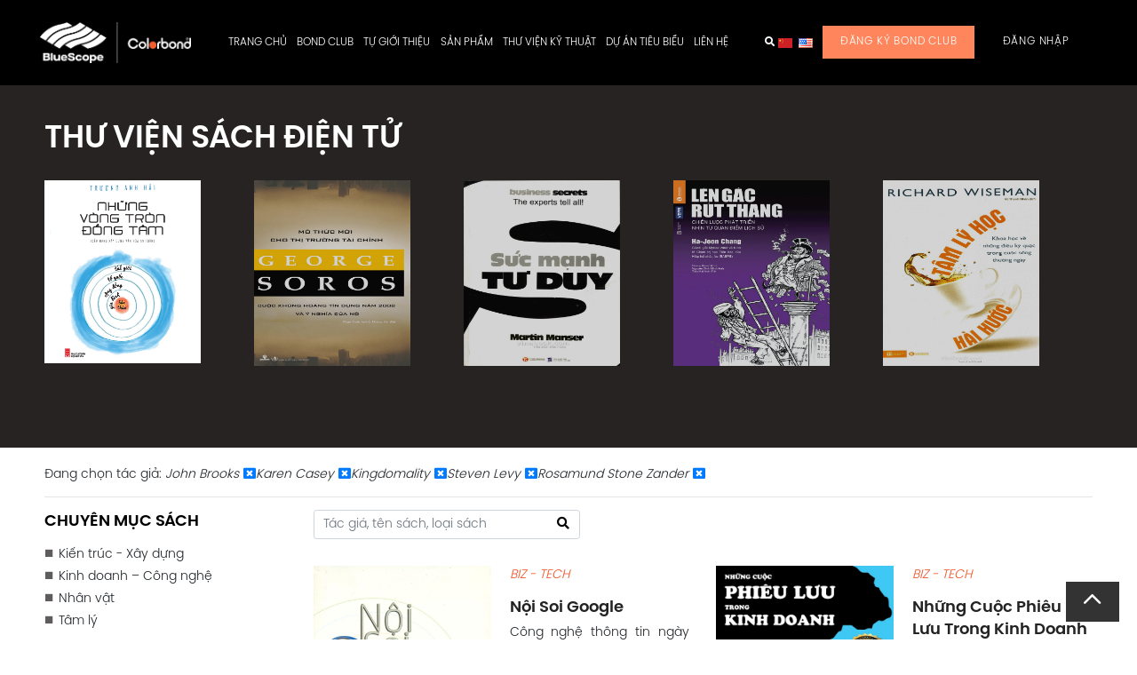

--- FILE ---
content_type: text/html; charset=UTF-8
request_url: https://colorbond.vn/thu-vien-sach/?author=John%20Brooks;Karen%20Casey;Kingdomality;Steven%20Levy;Rosamund%20Stone%20Zander%20&%20Benzamin%20Zander
body_size: 26233
content:
<!DOCTYPE html>
<html lang="en">

<head>
    <meta charset="UTF-8">
    <meta name="viewport" content="width=device-width, initial-scale=1.0">
    <meta http-equiv="X-UA-Compatible" content="ie=edge">
    <meta name="google-site-verification" content="9gMTIlYXldio5Dxpd_sgedMHiGaagd7WUpfoesrJbV4" />
    
    <link rel="stylesheet" href="https://colorbond.vn/wp-content/themes/wp-bootstrap-starter-child-150126/assets/vendor/normalize.css">
    <link async rel="stylesheet" href="https://maxcdn.bootstrapcdn.com/bootstrap/4.3.1/css/bootstrap.min.css">
    <link async rel="stylesheet" href="https://use.fontawesome.com/releases/v5.8.1/css/all.css" integrity="sha384-50oBUHEmvpQ+1lW4y57PTFmhCaXp0ML5d60M1M7uH2+nqUivzIebhndOJK28anvf" crossorigin="anonymous">
    <link async rel="stylesheet" href="https://unpkg.com/flickity@2/dist/flickity.min.css">
    <link async rel="stylesheet" href="https://cdnjs.cloudflare.com/ajax/libs/OwlCarousel2/2.3.4/assets/owl.carousel.min.css">
    <link async rel="stylesheet" href="https://cdnjs.cloudflare.com/ajax/libs/OwlCarousel2/2.3.4/assets/owl.theme.default.min.css">
    <link async rel="stylesheet" href="https://cdnjs.cloudflare.com/ajax/libs/animate.css/3.7.2/animate.css">
    <link rel="stylesheet" href="https://colorbond.vn/wp-content/themes/wp-bootstrap-starter-child-150126/assets/css/index.css">
    <link rel="stylesheet" href="https://colorbond.vn/wp-content/themes/wp-bootstrap-starter-child-150126/assets/css/custom_index.css?v=001">
  <link rel="stylesheet" href="https://colorbond.vn/wp-content/themes/wp-bootstrap-starter-child-150126/assets/css/news_style.css?v=223971635">
    <title>Thư viện sách - TÔN COLORBOND</title>
<meta name='robots' content='max-image-preview:large' />
<link rel="alternate" href="https://colorbond.vn/en/e-book/" hreflang="en" />
<link rel="alternate" href="https://colorbond.vn/thu-vien-sach/" hreflang="vi" />
    <script type="0b097949566a125f5c977d31-text/javascript">
    (function() {
        var width = window.innerWidth || document.documentElement.clientWidth || document.body.clientWidth;
        var prev = document.cookie.match(/(?:^|; )device_width=([^;]*)/);
        if (!prev || prev[1] != width) {
            var expires = new Date();
            expires.setTime(expires.getTime() + 24*60*60*1000); // 1 ngày
            document.cookie = "device_width=" + width + "; expires=" + expires.toUTCString() + "; path=/";
        }
    })();
    </script>
    

<meta name="robots" content="max-snippet:-1, max-image-preview:large, max-video-preview:-1"/>
<link rel="canonical" href="https://colorbond.vn/thu-vien-sach/" />
<meta property="og:locale" content="vi_VN" />
<meta property="og:type" content="article" />
<meta property="og:title" content="Thư viện sách - TÔN COLORBOND" />
<meta property="og:url" content="https://colorbond.vn/thu-vien-sach/" />
<meta property="og:site_name" content="TÔN COLORBOND" />
<meta name="twitter:card" content="summary_large_image" />
<meta name="twitter:title" content="Thư viện sách - TÔN COLORBOND" />
<script type='application/ld+json' class='yoast-schema-graph yoast-schema-graph--main'>{"@context":"https://schema.org","@graph":[{"@type":"WebSite","@id":"https://www.colorbond.vn/#website","url":"https://www.colorbond.vn/","name":"T\u00d4N COLORBOND","description":"\u0110\u1eb8P B\u1ec0N V\u1eeeNG NH\u1eeeNG C\u00d4NG TR\u00ccNH XANH","potentialAction":{"@type":"SearchAction","target":"https://www.colorbond.vn/?s={search_term_string}","query-input":"required name=search_term_string"}},{"@type":"WebPage","@id":"https://colorbond.vn/thu-vien-sach/#webpage","url":"https://colorbond.vn/thu-vien-sach/","inLanguage":"vi","name":"Th\u01b0 vi\u00ea\u0323n sa\u0301ch - T\u00d4N COLORBOND","isPartOf":{"@id":"https://www.colorbond.vn/#website"},"datePublished":"2018-12-28T08:49:35+00:00","dateModified":"2020-04-27T07:32:55+00:00"}]}</script>
<!-- / Yoast SEO Premium plugin. -->

<link rel='dns-prefetch' href='//cdnjs.cloudflare.com' />
<link rel='dns-prefetch' href='//maxcdn.bootstrapcdn.com' />
<link rel="alternate" type="application/rss+xml" title="Dòng thông tin TÔN COLORBOND &raquo;" href="https://colorbond.vn/feed/" />
<link rel="alternate" type="application/rss+xml" title="Dòng phản hồi TÔN COLORBOND &raquo;" href="https://colorbond.vn/comments/feed/" />
<meta name="apple-itunes-app" content="app-id=1455716146">
		<meta name="google-play-app" content="com.bondclub"><script type="0b097949566a125f5c977d31-text/javascript">
/* <![CDATA[ */
window._wpemojiSettings = {"baseUrl":"https:\/\/s.w.org\/images\/core\/emoji\/15.0.3\/72x72\/","ext":".png","svgUrl":"https:\/\/s.w.org\/images\/core\/emoji\/15.0.3\/svg\/","svgExt":".svg","source":{"concatemoji":"https:\/\/colorbond.vn\/wp-includes\/js\/wp-emoji-release.min.js?ver=6.6.2"}};
/*! This file is auto-generated */
!function(i,n){var o,s,e;function c(e){try{var t={supportTests:e,timestamp:(new Date).valueOf()};sessionStorage.setItem(o,JSON.stringify(t))}catch(e){}}function p(e,t,n){e.clearRect(0,0,e.canvas.width,e.canvas.height),e.fillText(t,0,0);var t=new Uint32Array(e.getImageData(0,0,e.canvas.width,e.canvas.height).data),r=(e.clearRect(0,0,e.canvas.width,e.canvas.height),e.fillText(n,0,0),new Uint32Array(e.getImageData(0,0,e.canvas.width,e.canvas.height).data));return t.every(function(e,t){return e===r[t]})}function u(e,t,n){switch(t){case"flag":return n(e,"\ud83c\udff3\ufe0f\u200d\u26a7\ufe0f","\ud83c\udff3\ufe0f\u200b\u26a7\ufe0f")?!1:!n(e,"\ud83c\uddfa\ud83c\uddf3","\ud83c\uddfa\u200b\ud83c\uddf3")&&!n(e,"\ud83c\udff4\udb40\udc67\udb40\udc62\udb40\udc65\udb40\udc6e\udb40\udc67\udb40\udc7f","\ud83c\udff4\u200b\udb40\udc67\u200b\udb40\udc62\u200b\udb40\udc65\u200b\udb40\udc6e\u200b\udb40\udc67\u200b\udb40\udc7f");case"emoji":return!n(e,"\ud83d\udc26\u200d\u2b1b","\ud83d\udc26\u200b\u2b1b")}return!1}function f(e,t,n){var r="undefined"!=typeof WorkerGlobalScope&&self instanceof WorkerGlobalScope?new OffscreenCanvas(300,150):i.createElement("canvas"),a=r.getContext("2d",{willReadFrequently:!0}),o=(a.textBaseline="top",a.font="600 32px Arial",{});return e.forEach(function(e){o[e]=t(a,e,n)}),o}function t(e){var t=i.createElement("script");t.src=e,t.defer=!0,i.head.appendChild(t)}"undefined"!=typeof Promise&&(o="wpEmojiSettingsSupports",s=["flag","emoji"],n.supports={everything:!0,everythingExceptFlag:!0},e=new Promise(function(e){i.addEventListener("DOMContentLoaded",e,{once:!0})}),new Promise(function(t){var n=function(){try{var e=JSON.parse(sessionStorage.getItem(o));if("object"==typeof e&&"number"==typeof e.timestamp&&(new Date).valueOf()<e.timestamp+604800&&"object"==typeof e.supportTests)return e.supportTests}catch(e){}return null}();if(!n){if("undefined"!=typeof Worker&&"undefined"!=typeof OffscreenCanvas&&"undefined"!=typeof URL&&URL.createObjectURL&&"undefined"!=typeof Blob)try{var e="postMessage("+f.toString()+"("+[JSON.stringify(s),u.toString(),p.toString()].join(",")+"));",r=new Blob([e],{type:"text/javascript"}),a=new Worker(URL.createObjectURL(r),{name:"wpTestEmojiSupports"});return void(a.onmessage=function(e){c(n=e.data),a.terminate(),t(n)})}catch(e){}c(n=f(s,u,p))}t(n)}).then(function(e){for(var t in e)n.supports[t]=e[t],n.supports.everything=n.supports.everything&&n.supports[t],"flag"!==t&&(n.supports.everythingExceptFlag=n.supports.everythingExceptFlag&&n.supports[t]);n.supports.everythingExceptFlag=n.supports.everythingExceptFlag&&!n.supports.flag,n.DOMReady=!1,n.readyCallback=function(){n.DOMReady=!0}}).then(function(){return e}).then(function(){var e;n.supports.everything||(n.readyCallback(),(e=n.source||{}).concatemoji?t(e.concatemoji):e.wpemoji&&e.twemoji&&(t(e.twemoji),t(e.wpemoji)))}))}((window,document),window._wpemojiSettings);
/* ]]> */
</script>
<link rel='stylesheet' id='slick-style-css' href='https://colorbond.vn/wp-content/themes/wp-bootstrap-starter-child-150126/css/slick.css?ver=6.6.2' type='text/css' media='all' />
<link rel='stylesheet' id='slick-theme-style-css' href='https://colorbond.vn/wp-content/themes/wp-bootstrap-starter-child-150126/css/slick-theme.css?ver=6.6.2' type='text/css' media='all' />
<style id='wp-emoji-styles-inline-css' type='text/css'>

	img.wp-smiley, img.emoji {
		display: inline !important;
		border: none !important;
		box-shadow: none !important;
		height: 1em !important;
		width: 1em !important;
		margin: 0 0.07em !important;
		vertical-align: -0.1em !important;
		background: none !important;
		padding: 0 !important;
	}
</style>
<link rel='stylesheet' id='wp-block-library-css' href='https://colorbond.vn/wp-includes/css/dist/block-library/style.min.css?ver=6.6.2' type='text/css' media='all' />
<style id='classic-theme-styles-inline-css' type='text/css'>
/*! This file is auto-generated */
.wp-block-button__link{color:#fff;background-color:#32373c;border-radius:9999px;box-shadow:none;text-decoration:none;padding:calc(.667em + 2px) calc(1.333em + 2px);font-size:1.125em}.wp-block-file__button{background:#32373c;color:#fff;text-decoration:none}
</style>
<style id='global-styles-inline-css' type='text/css'>
:root{--wp--preset--aspect-ratio--square: 1;--wp--preset--aspect-ratio--4-3: 4/3;--wp--preset--aspect-ratio--3-4: 3/4;--wp--preset--aspect-ratio--3-2: 3/2;--wp--preset--aspect-ratio--2-3: 2/3;--wp--preset--aspect-ratio--16-9: 16/9;--wp--preset--aspect-ratio--9-16: 9/16;--wp--preset--color--black: #000000;--wp--preset--color--cyan-bluish-gray: #abb8c3;--wp--preset--color--white: #ffffff;--wp--preset--color--pale-pink: #f78da7;--wp--preset--color--vivid-red: #cf2e2e;--wp--preset--color--luminous-vivid-orange: #ff6900;--wp--preset--color--luminous-vivid-amber: #fcb900;--wp--preset--color--light-green-cyan: #7bdcb5;--wp--preset--color--vivid-green-cyan: #00d084;--wp--preset--color--pale-cyan-blue: #8ed1fc;--wp--preset--color--vivid-cyan-blue: #0693e3;--wp--preset--color--vivid-purple: #9b51e0;--wp--preset--gradient--vivid-cyan-blue-to-vivid-purple: linear-gradient(135deg,rgba(6,147,227,1) 0%,rgb(155,81,224) 100%);--wp--preset--gradient--light-green-cyan-to-vivid-green-cyan: linear-gradient(135deg,rgb(122,220,180) 0%,rgb(0,208,130) 100%);--wp--preset--gradient--luminous-vivid-amber-to-luminous-vivid-orange: linear-gradient(135deg,rgba(252,185,0,1) 0%,rgba(255,105,0,1) 100%);--wp--preset--gradient--luminous-vivid-orange-to-vivid-red: linear-gradient(135deg,rgba(255,105,0,1) 0%,rgb(207,46,46) 100%);--wp--preset--gradient--very-light-gray-to-cyan-bluish-gray: linear-gradient(135deg,rgb(238,238,238) 0%,rgb(169,184,195) 100%);--wp--preset--gradient--cool-to-warm-spectrum: linear-gradient(135deg,rgb(74,234,220) 0%,rgb(151,120,209) 20%,rgb(207,42,186) 40%,rgb(238,44,130) 60%,rgb(251,105,98) 80%,rgb(254,248,76) 100%);--wp--preset--gradient--blush-light-purple: linear-gradient(135deg,rgb(255,206,236) 0%,rgb(152,150,240) 100%);--wp--preset--gradient--blush-bordeaux: linear-gradient(135deg,rgb(254,205,165) 0%,rgb(254,45,45) 50%,rgb(107,0,62) 100%);--wp--preset--gradient--luminous-dusk: linear-gradient(135deg,rgb(255,203,112) 0%,rgb(199,81,192) 50%,rgb(65,88,208) 100%);--wp--preset--gradient--pale-ocean: linear-gradient(135deg,rgb(255,245,203) 0%,rgb(182,227,212) 50%,rgb(51,167,181) 100%);--wp--preset--gradient--electric-grass: linear-gradient(135deg,rgb(202,248,128) 0%,rgb(113,206,126) 100%);--wp--preset--gradient--midnight: linear-gradient(135deg,rgb(2,3,129) 0%,rgb(40,116,252) 100%);--wp--preset--font-size--small: 13px;--wp--preset--font-size--medium: 20px;--wp--preset--font-size--large: 36px;--wp--preset--font-size--x-large: 42px;--wp--preset--spacing--20: 0.44rem;--wp--preset--spacing--30: 0.67rem;--wp--preset--spacing--40: 1rem;--wp--preset--spacing--50: 1.5rem;--wp--preset--spacing--60: 2.25rem;--wp--preset--spacing--70: 3.38rem;--wp--preset--spacing--80: 5.06rem;--wp--preset--shadow--natural: 6px 6px 9px rgba(0, 0, 0, 0.2);--wp--preset--shadow--deep: 12px 12px 50px rgba(0, 0, 0, 0.4);--wp--preset--shadow--sharp: 6px 6px 0px rgba(0, 0, 0, 0.2);--wp--preset--shadow--outlined: 6px 6px 0px -3px rgba(255, 255, 255, 1), 6px 6px rgba(0, 0, 0, 1);--wp--preset--shadow--crisp: 6px 6px 0px rgba(0, 0, 0, 1);}:where(.is-layout-flex){gap: 0.5em;}:where(.is-layout-grid){gap: 0.5em;}body .is-layout-flex{display: flex;}.is-layout-flex{flex-wrap: wrap;align-items: center;}.is-layout-flex > :is(*, div){margin: 0;}body .is-layout-grid{display: grid;}.is-layout-grid > :is(*, div){margin: 0;}:where(.wp-block-columns.is-layout-flex){gap: 2em;}:where(.wp-block-columns.is-layout-grid){gap: 2em;}:where(.wp-block-post-template.is-layout-flex){gap: 1.25em;}:where(.wp-block-post-template.is-layout-grid){gap: 1.25em;}.has-black-color{color: var(--wp--preset--color--black) !important;}.has-cyan-bluish-gray-color{color: var(--wp--preset--color--cyan-bluish-gray) !important;}.has-white-color{color: var(--wp--preset--color--white) !important;}.has-pale-pink-color{color: var(--wp--preset--color--pale-pink) !important;}.has-vivid-red-color{color: var(--wp--preset--color--vivid-red) !important;}.has-luminous-vivid-orange-color{color: var(--wp--preset--color--luminous-vivid-orange) !important;}.has-luminous-vivid-amber-color{color: var(--wp--preset--color--luminous-vivid-amber) !important;}.has-light-green-cyan-color{color: var(--wp--preset--color--light-green-cyan) !important;}.has-vivid-green-cyan-color{color: var(--wp--preset--color--vivid-green-cyan) !important;}.has-pale-cyan-blue-color{color: var(--wp--preset--color--pale-cyan-blue) !important;}.has-vivid-cyan-blue-color{color: var(--wp--preset--color--vivid-cyan-blue) !important;}.has-vivid-purple-color{color: var(--wp--preset--color--vivid-purple) !important;}.has-black-background-color{background-color: var(--wp--preset--color--black) !important;}.has-cyan-bluish-gray-background-color{background-color: var(--wp--preset--color--cyan-bluish-gray) !important;}.has-white-background-color{background-color: var(--wp--preset--color--white) !important;}.has-pale-pink-background-color{background-color: var(--wp--preset--color--pale-pink) !important;}.has-vivid-red-background-color{background-color: var(--wp--preset--color--vivid-red) !important;}.has-luminous-vivid-orange-background-color{background-color: var(--wp--preset--color--luminous-vivid-orange) !important;}.has-luminous-vivid-amber-background-color{background-color: var(--wp--preset--color--luminous-vivid-amber) !important;}.has-light-green-cyan-background-color{background-color: var(--wp--preset--color--light-green-cyan) !important;}.has-vivid-green-cyan-background-color{background-color: var(--wp--preset--color--vivid-green-cyan) !important;}.has-pale-cyan-blue-background-color{background-color: var(--wp--preset--color--pale-cyan-blue) !important;}.has-vivid-cyan-blue-background-color{background-color: var(--wp--preset--color--vivid-cyan-blue) !important;}.has-vivid-purple-background-color{background-color: var(--wp--preset--color--vivid-purple) !important;}.has-black-border-color{border-color: var(--wp--preset--color--black) !important;}.has-cyan-bluish-gray-border-color{border-color: var(--wp--preset--color--cyan-bluish-gray) !important;}.has-white-border-color{border-color: var(--wp--preset--color--white) !important;}.has-pale-pink-border-color{border-color: var(--wp--preset--color--pale-pink) !important;}.has-vivid-red-border-color{border-color: var(--wp--preset--color--vivid-red) !important;}.has-luminous-vivid-orange-border-color{border-color: var(--wp--preset--color--luminous-vivid-orange) !important;}.has-luminous-vivid-amber-border-color{border-color: var(--wp--preset--color--luminous-vivid-amber) !important;}.has-light-green-cyan-border-color{border-color: var(--wp--preset--color--light-green-cyan) !important;}.has-vivid-green-cyan-border-color{border-color: var(--wp--preset--color--vivid-green-cyan) !important;}.has-pale-cyan-blue-border-color{border-color: var(--wp--preset--color--pale-cyan-blue) !important;}.has-vivid-cyan-blue-border-color{border-color: var(--wp--preset--color--vivid-cyan-blue) !important;}.has-vivid-purple-border-color{border-color: var(--wp--preset--color--vivid-purple) !important;}.has-vivid-cyan-blue-to-vivid-purple-gradient-background{background: var(--wp--preset--gradient--vivid-cyan-blue-to-vivid-purple) !important;}.has-light-green-cyan-to-vivid-green-cyan-gradient-background{background: var(--wp--preset--gradient--light-green-cyan-to-vivid-green-cyan) !important;}.has-luminous-vivid-amber-to-luminous-vivid-orange-gradient-background{background: var(--wp--preset--gradient--luminous-vivid-amber-to-luminous-vivid-orange) !important;}.has-luminous-vivid-orange-to-vivid-red-gradient-background{background: var(--wp--preset--gradient--luminous-vivid-orange-to-vivid-red) !important;}.has-very-light-gray-to-cyan-bluish-gray-gradient-background{background: var(--wp--preset--gradient--very-light-gray-to-cyan-bluish-gray) !important;}.has-cool-to-warm-spectrum-gradient-background{background: var(--wp--preset--gradient--cool-to-warm-spectrum) !important;}.has-blush-light-purple-gradient-background{background: var(--wp--preset--gradient--blush-light-purple) !important;}.has-blush-bordeaux-gradient-background{background: var(--wp--preset--gradient--blush-bordeaux) !important;}.has-luminous-dusk-gradient-background{background: var(--wp--preset--gradient--luminous-dusk) !important;}.has-pale-ocean-gradient-background{background: var(--wp--preset--gradient--pale-ocean) !important;}.has-electric-grass-gradient-background{background: var(--wp--preset--gradient--electric-grass) !important;}.has-midnight-gradient-background{background: var(--wp--preset--gradient--midnight) !important;}.has-small-font-size{font-size: var(--wp--preset--font-size--small) !important;}.has-medium-font-size{font-size: var(--wp--preset--font-size--medium) !important;}.has-large-font-size{font-size: var(--wp--preset--font-size--large) !important;}.has-x-large-font-size{font-size: var(--wp--preset--font-size--x-large) !important;}
:where(.wp-block-post-template.is-layout-flex){gap: 1.25em;}:where(.wp-block-post-template.is-layout-grid){gap: 1.25em;}
:where(.wp-block-columns.is-layout-flex){gap: 2em;}:where(.wp-block-columns.is-layout-grid){gap: 2em;}
:root :where(.wp-block-pullquote){font-size: 1.5em;line-height: 1.6;}
</style>
<link rel='stylesheet' id='bim-css' href='https://colorbond.vn/wp-content/plugins/bim/public/css/bim-public.css?ver=1.0.0' type='text/css' media='all' />
<link rel='stylesheet' id='cookie-law-info-css' href='https://colorbond.vn/wp-content/plugins/cookie-law-info/legacy/public/css/cookie-law-info-public.css?ver=3.2.6' type='text/css' media='all' />
<link rel='stylesheet' id='cookie-law-info-gdpr-css' href='https://colorbond.vn/wp-content/plugins/cookie-law-info/legacy/public/css/cookie-law-info-gdpr.css?ver=3.2.6' type='text/css' media='all' />
<link rel='stylesheet' id='ce_responsive-css' href='https://colorbond.vn/wp-content/plugins/simple-embed-code/css/video-container.min.css?ver=2.4' type='text/css' media='all' />
<link rel='stylesheet' id='fullpage-style-css' href='https://colorbond.vn/wp-content/themes/wp-bootstrap-starter-child-150126/assets/vendor/fullpage.min.css?ver=6.6.2' type='text/css' media='all' />
<link rel='stylesheet' id='animate-style-css' href='//cdnjs.cloudflare.com/ajax/libs/animate.css/3.7.2/animate.css?ver=6.6.2' type='text/css' media='all' />
<link rel='stylesheet' id='assets-new-style-css' href='https://colorbond.vn/wp-content/themes/wp-bootstrap-starter-child-150126/assets-new/css/styles.css?ver=10' type='text/css' media='all' />
<link rel='stylesheet' id='css-style-css' href='https://colorbond.vn/wp-content/themes/wp-bootstrap-starter-child-150126/assets/css/custom.css?v=005&#038;ver=10' type='text/css' media='all' />
<link rel='stylesheet' id='um_modal-css' href='https://colorbond.vn/wp-content/plugins/ultimate-member/assets/css/um-modal.min.css?ver=2.8.6' type='text/css' media='all' />
<link rel='stylesheet' id='um_ui-css' href='https://colorbond.vn/wp-content/plugins/ultimate-member/assets/libs/jquery-ui/jquery-ui.min.css?ver=1.13.2' type='text/css' media='all' />
<link rel='stylesheet' id='um_tipsy-css' href='https://colorbond.vn/wp-content/plugins/ultimate-member/assets/libs/tipsy/tipsy.min.css?ver=1.0.0a' type='text/css' media='all' />
<link rel='stylesheet' id='um_raty-css' href='https://colorbond.vn/wp-content/plugins/ultimate-member/assets/libs/raty/um-raty.min.css?ver=2.6.0' type='text/css' media='all' />
<link rel='stylesheet' id='select2-css' href='https://colorbond.vn/wp-content/plugins/ultimate-member/assets/libs/select2/select2.min.css?ver=4.0.13' type='text/css' media='all' />
<link rel='stylesheet' id='um_fileupload-css' href='https://colorbond.vn/wp-content/plugins/ultimate-member/assets/css/um-fileupload.min.css?ver=2.8.6' type='text/css' media='all' />
<link rel='stylesheet' id='um_confirm-css' href='https://colorbond.vn/wp-content/plugins/ultimate-member/assets/libs/um-confirm/um-confirm.min.css?ver=1.0' type='text/css' media='all' />
<link rel='stylesheet' id='um_datetime-css' href='https://colorbond.vn/wp-content/plugins/ultimate-member/assets/libs/pickadate/default.min.css?ver=3.6.2' type='text/css' media='all' />
<link rel='stylesheet' id='um_datetime_date-css' href='https://colorbond.vn/wp-content/plugins/ultimate-member/assets/libs/pickadate/default.date.min.css?ver=3.6.2' type='text/css' media='all' />
<link rel='stylesheet' id='um_datetime_time-css' href='https://colorbond.vn/wp-content/plugins/ultimate-member/assets/libs/pickadate/default.time.min.css?ver=3.6.2' type='text/css' media='all' />
<link rel='stylesheet' id='um_fonticons_ii-css' href='https://colorbond.vn/wp-content/plugins/ultimate-member/assets/libs/legacy/fonticons/fonticons-ii.min.css?ver=2.8.6' type='text/css' media='all' />
<link rel='stylesheet' id='um_fonticons_fa-css' href='https://colorbond.vn/wp-content/plugins/ultimate-member/assets/libs/legacy/fonticons/fonticons-fa.min.css?ver=2.8.6' type='text/css' media='all' />
<link rel='stylesheet' id='um_fontawesome-css' href='https://colorbond.vn/wp-content/plugins/ultimate-member/assets/css/um-fontawesome.min.css?ver=6.5.2' type='text/css' media='all' />
<link rel='stylesheet' id='um_common-css' href='https://colorbond.vn/wp-content/plugins/ultimate-member/assets/css/common.min.css?ver=2.8.6' type='text/css' media='all' />
<link rel='stylesheet' id='um_responsive-css' href='https://colorbond.vn/wp-content/plugins/ultimate-member/assets/css/um-responsive.min.css?ver=2.8.6' type='text/css' media='all' />
<link rel='stylesheet' id='um_styles-css' href='https://colorbond.vn/wp-content/plugins/ultimate-member/assets/css/um-styles.min.css?ver=2.8.6' type='text/css' media='all' />
<link rel='stylesheet' id='um_crop-css' href='https://colorbond.vn/wp-content/plugins/ultimate-member/assets/libs/cropper/cropper.min.css?ver=1.6.1' type='text/css' media='all' />
<link rel='stylesheet' id='um_profile-css' href='https://colorbond.vn/wp-content/plugins/ultimate-member/assets/css/um-profile.min.css?ver=2.8.6' type='text/css' media='all' />
<link rel='stylesheet' id='um_account-css' href='https://colorbond.vn/wp-content/plugins/ultimate-member/assets/css/um-account.min.css?ver=2.8.6' type='text/css' media='all' />
<link rel='stylesheet' id='um_misc-css' href='https://colorbond.vn/wp-content/plugins/ultimate-member/assets/css/um-misc.min.css?ver=2.8.6' type='text/css' media='all' />
<link rel='stylesheet' id='um_default_css-css' href='https://colorbond.vn/wp-content/plugins/ultimate-member/assets/css/um-old-default.min.css?ver=2.8.6' type='text/css' media='all' />
<link rel='stylesheet' id='wp-add-custom-css-css' href='https://colorbond.vn/?display_custom_css=css&#038;ver=6.6.2' type='text/css' media='all' />
<script type="0b097949566a125f5c977d31-text/javascript" src="https://colorbond.vn/wp-content/themes/wp-bootstrap-starter-child-150126/js/jquery-3.7.1.min.js?ver=6.6.2" id="jquery-core-js"></script>
<script type="0b097949566a125f5c977d31-text/javascript" src="https://colorbond.vn/wp-content/themes/wp-bootstrap-starter-child-150126/js/jquery-migrate.min.js?ver=6.6.2" id="jquery-migrate-js"></script>
<script type="0b097949566a125f5c977d31-text/javascript" src="https://colorbond.vn/wp-content/plugins/bim/public/js/bim-public.js?ver=1.0.0" id="bim-js"></script>
<script type="0b097949566a125f5c977d31-text/javascript" id="cookie-law-info-js-extra">
/* <![CDATA[ */
var Cli_Data = {"nn_cookie_ids":[],"cookielist":[],"non_necessary_cookies":[],"ccpaEnabled":"","ccpaRegionBased":"","ccpaBarEnabled":"","strictlyEnabled":["necessary","obligatoire"],"ccpaType":"gdpr","js_blocking":"1","custom_integration":"","triggerDomRefresh":"","secure_cookies":""};
var cli_cookiebar_settings = {"animate_speed_hide":"500","animate_speed_show":"500","background":"#FFF","border":"#b1a6a6c2","border_on":"","button_1_button_colour":"#61a229","button_1_button_hover":"#4e8221","button_1_link_colour":"#fff","button_1_as_button":"1","button_1_new_win":"","button_2_button_colour":"#333","button_2_button_hover":"#292929","button_2_link_colour":"#444","button_2_as_button":"","button_2_hidebar":"","button_3_button_colour":"#dedfe0","button_3_button_hover":"#b2b2b3","button_3_link_colour":"#333333","button_3_as_button":"1","button_3_new_win":"","button_4_button_colour":"#dedfe0","button_4_button_hover":"#b2b2b3","button_4_link_colour":"#333333","button_4_as_button":"1","button_7_button_colour":"#61a229","button_7_button_hover":"#4e8221","button_7_link_colour":"#fff","button_7_as_button":"1","button_7_new_win":"","font_family":"inherit","header_fix":"","notify_animate_hide":"1","notify_animate_show":"","notify_div_id":"#cookie-law-info-bar","notify_position_horizontal":"right","notify_position_vertical":"bottom","scroll_close":"","scroll_close_reload":"","accept_close_reload":"","reject_close_reload":"","showagain_tab":"","showagain_background":"#fff","showagain_border":"#000","showagain_div_id":"#cookie-law-info-again","showagain_x_position":"100px","text":"#333333","show_once_yn":"","show_once":"10000","logging_on":"","as_popup":"","popup_overlay":"1","bar_heading_text":"","cookie_bar_as":"banner","popup_showagain_position":"bottom-right","widget_position":"left"};
var log_object = {"ajax_url":"https:\/\/colorbond.vn\/wp-admin\/admin-ajax.php"};
/* ]]> */
</script>
<script type="0b097949566a125f5c977d31-text/javascript" src="https://colorbond.vn/wp-content/plugins/cookie-law-info/legacy/public/js/cookie-law-info-public.js?ver=3.2.6" id="cookie-law-info-js"></script>
<!--[if lt IE 9]>
<script type="text/javascript" src="https://colorbond.vn/wp-content/themes/wp-bootstrap-starter/inc/assets/js/html5.js?ver=3.7.0" id="html5hiv-js"></script>
<![endif]-->
<script type="0b097949566a125f5c977d31-text/javascript" src="https://colorbond.vn/wp-content/plugins/ultimate-member/assets/js/um-gdpr.min.js?ver=2.8.6" id="um-gdpr-js"></script>
<link rel="https://api.w.org/" href="https://colorbond.vn/wp-json/" /><link rel="alternate" title="JSON" type="application/json" href="https://colorbond.vn/wp-json/wp/v2/pages/497" /><link rel="EditURI" type="application/rsd+xml" title="RSD" href="https://colorbond.vn/xmlrpc.php?rsd" />
<meta name="generator" content="WordPress 6.6.2" />
<link rel='shortlink' href='https://colorbond.vn/?p=497' />
<link rel="alternate" title="oEmbed (JSON)" type="application/json+oembed" href="https://colorbond.vn/wp-json/oembed/1.0/embed?url=https%3A%2F%2Fcolorbond.vn%2Fthu-vien-sach%2F" />
<link rel="alternate" title="oEmbed (XML)" type="text/xml+oembed" href="https://colorbond.vn/wp-json/oembed/1.0/embed?url=https%3A%2F%2Fcolorbond.vn%2Fthu-vien-sach%2F&#038;format=xml" />
<meta name="cdp-version" content="1.5.0" />		<style type="text/css">
			.um_request_name {
				display: none !important;
			}
		</style>
	<link rel="shortcut icon" type="image/x-icon" href="https://colorbond.vn/wp-content/themes/wp-bootstrap-starter-child-150126/favicon.ico" />
    <style type="text/css">
        #page-sub-header { background: #fff; }
    </style>
    <meta name="generator" content="Powered by WPBakery Page Builder - drag and drop page builder for WordPress."/>
<!--[if lte IE 9]><link rel="stylesheet" type="text/css" href="https://colorbond.vn/wp-content/plugins/js_composer/assets/css/vc_lte_ie9.min.css" media="screen"><![endif]-->      <meta name="onesignal" content="wordpress-plugin"/>
            <script type="0b097949566a125f5c977d31-text/javascript">

      window.OneSignal = window.OneSignal || [];

      OneSignal.push( function() {
        OneSignal.SERVICE_WORKER_UPDATER_PATH = "OneSignalSDKUpdaterWorker.js.php";
                      OneSignal.SERVICE_WORKER_PATH = "OneSignalSDKWorker.js.php";
                      OneSignal.SERVICE_WORKER_PARAM = { scope: "/" };
        OneSignal.setDefaultNotificationUrl("https://colorbond.vn");
        var oneSignal_options = {};
        window._oneSignalInitOptions = oneSignal_options;

        oneSignal_options['wordpress'] = true;
oneSignal_options['appId'] = '4e57fd07-af62-4ad8-9311-c9525071964b';
oneSignal_options['allowLocalhostAsSecureOrigin'] = true;
oneSignal_options['welcomeNotification'] = { };
oneSignal_options['welcomeNotification']['title'] = "Đẹp Bền Vững";
oneSignal_options['welcomeNotification']['message'] = "";
oneSignal_options['welcomeNotification']['url'] = "https://colorbond.vn/";
oneSignal_options['path'] = "https://colorbond.vn/wp-content/plugins/onesignal-free-web-push-notifications/sdk_files/";
oneSignal_options['safari_web_id'] = "web.onesignal.auto.6b31cc7e-8212-45ce-95eb-ed8c35d3e69c";
oneSignal_options['promptOptions'] = { };
                OneSignal.init(window._oneSignalInitOptions);
                OneSignal.showSlidedownPrompt();      });

      function documentInitOneSignal() {
        var oneSignal_elements = document.getElementsByClassName("OneSignal-prompt");

        var oneSignalLinkClickHandler = function(event) { OneSignal.push(['registerForPushNotifications']); event.preventDefault(); };        for(var i = 0; i < oneSignal_elements.length; i++)
          oneSignal_elements[i].addEventListener('click', oneSignalLinkClickHandler, false);
      }

      if (document.readyState === 'complete') {
           documentInitOneSignal();
      }
      else {
           window.addEventListener("load", function(event){
               documentInitOneSignal();
          });
      }
    </script>
<style type="text/css">
#home .book-store .left-book ul li .media-body .title-media{
	font-size : 18px;
    line-height: 1.4;
    margin-bottom: 5px !important;
}
#home .book-store .left-book ul li .media-body .btn-readmore{
	padding-top: 0px !important
}
#home .book-store .left-book ul li .media-body .txt-media {
    line-height: 1.5;
    letter-spacing: normal;
    text-align: left;
    margin-bottom: 5px !important;
}
#home .book-store .left-book ul li .media-body .btn-readmore a{
	font-size : 18px;
	color: #F15426;
}
#view_more_author{
    margin: inherit;
	margin-bottom: 25px;
    margin-top: 15px;
    color: #F15426;
}

.pagination {
    padding: 30px 0px;
}
.sitebar-title {
    text-transform: uppercase;
    color: #000;
    font-weight: bold;
    margin-bottom: 10px;
    font-size: 18px;
}
detail-thumb {
    max-width: 400px;
    margin: 50px auto;
}




</style>
<noscript><style type="text/css"> .wpb_animate_when_almost_visible { opacity: 1; }</style></noscript>
   
    <script type="0b097949566a125f5c977d31-text/javascript">
        !function(f,b,e,v,n,t,s)
        {if(f.fbq)return;n=f.fbq=function(){n.callMethod?
            n.callMethod.apply(n,arguments):n.queue.push(arguments)};
            if(!f._fbq)f._fbq=n;n.push=n;n.loaded=!0;n.version='2.0';
            n.queue=[];t=b.createElement(e);t.async=!0;
            t.src=v;s=b.getElementsByTagName(e)[0];
            s.parentNode.insertBefore(t,s)}(window, document,'script',
            'https://connect.facebook.net/en_US/fbevents.js');
        fbq('init', '212921953866976');
        fbq('track', 'PageView');
    </script>
    
    <noscript>
        <img height="1" width="1" style="display:none"
             src="https://www.facebook.com/tr?id={your-pixel-id-goes-here}&ev=PageView&noscript=1"/>
    </noscript>
    
    <!-- Global site tag (gtag.js) - Google Analytics --
        <script async src="https://www.googletagmanager.com/gtag/js?id=G-BNKN37XWBC"></script>
        <script>
          window.dataLayer = window.dataLayer || [];
          function gtag(){dataLayer.push(arguments);}
          gtag('js', new Date());
        
          gtag('config', 'G-BNKN37XWBC');
        </script>
        


        <script type="text/javascript">
    (function(e,t,o,n,p,r,i){e.visitorGlobalObjectAlias=n;e[e.visitorGlobalObjectAlias]=e[e.visitorGlobalObjectAlias]||function(){(e[e.visitorGlobalObjectAlias].q=e[e.visitorGlobalObjectAlias].q||[]).push(arguments)};e[e.visitorGlobalObjectAlias].l=(new Date).getTime();r=t.createElement("script");r.src=o;r.async=true;i=t.getElementsByTagName("script")[0];i.parentNode.insertBefore(r,i)})(window,document,"https://diffuser-cdn.app-us1.com/diffuser/diffuser.js","vgo");
    vgo('setAccount', '91244044');
    vgo('setTrackByDefault', true);

    vgo('process');
</script>
        
<!-- Google Tag Manager -->
    <script type="0b097949566a125f5c977d31-text/javascript">
        (function(w, d, s, l, i) {
            w[l] = w[l] || [];
            w[l].push({
                'gtm.start': new Date().getTime(),
                event: 'gtm.js'
            });
            var f = d.getElementsByTagName(s)[0],
                j = d.createElement(s),
                dl = l != 'dataLayer' ? '&l=' + l : '';
            j.async = true;
            j.src =
                'https://www.googletagmanager.com/gtm.js?id=' + i + dl;
            f.parentNode.insertBefore(j, f);
        })(window, document, 'script', 'dataLayer', 'GTM-WHFP7ZX');
    </script>
    
    <!-- Google Tag Manager 2021 - by NguyenNgu -->
<script type="0b097949566a125f5c977d31-text/javascript">(function(w,d,s,l,i){w[l]=w[l]||[];w[l].push({'gtm.start':
new Date().getTime(),event:'gtm.js'});var f=d.getElementsByTagName(s)[0],
j=d.createElement(s),dl=l!='dataLayer'?'&l='+l:'';j.async=true;j.src=
'https://www.googletagmanager.com/gtm.js?id='+i+dl;f.parentNode.insertBefore(j,f);
})(window,document,'script','dataLayer','GTM-NGVRTLX');</script>
<!-- End Google Tag Manager -->

<!-- Google Tag Manager -->
<script type="0b097949566a125f5c977d31-text/javascript">(function(w,d,s,l,i){w[l]=w[l]||[];w[l].push({'gtm.start':
new Date().getTime(),event:'gtm.js'});var f=d.getElementsByTagName(s)[0],
j=d.createElement(s),dl=l!='dataLayer'?'&l='+l:'';j.async=true;j.src=
'https://www.googletagmanager.com/gtm.js?id='+i+dl;f.parentNode.insertBefore(j,f);
})(window,document,'script','dataLayer','GTM-5D222X8');</script>
<!-- End Google Tag Manager -->


  <script src="https://www.google.com/recaptcha/enterprise.js?render=6Le6tGAqAAAAAPKoqm08PKtr7yg8gKuEvrjSsdMN" type="0b097949566a125f5c977d31-text/javascript"></script>


</head>

<body class="page-template page-template-page-book page-template-page-book-php page page-id-497 group-blog wpb-js-composer js-comp-ver-5.6 vc_responsive">
  
<noscript><iframe src="https://www.googletagmanager.com/ns.html?id=GTM-WHFP7ZX" height="0" width="0" style="display:none;visibility:hidden"></iframe></noscript>

<!-- Google Tag Manager 2021 - by NguyenNgu  (noscript) -->
<noscript><iframe src="https://www.googletagmanager.com/ns.html?id=GTM-NGVRTLX"
height="0" width="0" style="display:none;visibility:hidden"></iframe></noscript>
<!-- End Google Tag Manager (noscript) -->

<!-- Google Tag Manager (noscript) -->
<noscript><iframe src="https://www.googletagmanager.com/ns.html?id=GTM-5D222X8"
height="0" width="0" style="display:none;visibility:hidden"></iframe></noscript>
<!-- End Google Tag Manager (noscript) -->



    <section id="header">
        <div class="menu-group fixed-top">
            <div class="container-fluid">
                <div class="menu-pc">
                    <div class="main-menu-pc">
                        <div class="menu-header-menu-new-vn-container"><ul id="menu-header-menu-new-vn" class="list-unstyled menu"><li class="logo mr-5"> <a href="https://colorbond.vn/">
            <img class="img-fluid" src="https://colorbond.vn/wp-content/uploads/2025/11/logo-colorbond.png" alt=""></a></li><li id="menu-item-5113" class="nav-item menu-item menu-item-type-custom menu-item-object-custom menu-item-5113"><a href="https://colorbond.vn">Trang chủ</a></li>
<li id="menu-item-5162" class="nav-item menu-item menu-item-type-post_type menu-item-object-page current-menu-ancestor current-menu-parent current_page_parent current_page_ancestor menu-item-has-children menu-item-5162 dropdown"><a href="https://colorbond.vn/bondclub/" aria-haspopup="true">Bond club <span class="caret"></span></a>
<ul role="menu" class="sub-menu-pc">
	<li id="menu-item-6578" class="nav-item menu-item menu-item-type-custom menu-item-object-custom menu-item-6578"><a href="/bondclub/">Bond Club</a></li>
	<li id="menu-item-10405" class="nav-item menu-item menu-item-type-taxonomy menu-item-object-category menu-item-10405"><a href="https://colorbond.vn/bao-cao-chuyen-nganh/">Báo cáo chuyên ngành</a></li>
	<li id="menu-item-6256" class="nav-item menu-item menu-item-type-post_type menu-item-object-page current-menu-item page_item page-item-497 current_page_item menu-item-6256 active"><a href="https://colorbond.vn/thu-vien-sach/">Thư viện sách điện tử</a></li>
	<li id="menu-item-6263" class="nav-item menu-item menu-item-type-taxonomy menu-item-object-category menu-item-6263"><a href="https://colorbond.vn/su-kien-chuyen-nganh/">SỰ KIỆN CHUYÊN NGÀNH</a></li>
	<li id="menu-item-6258" class="nav-item menu-item menu-item-type-taxonomy menu-item-object-category menu-item-6258"><a href="https://colorbond.vn/doi-thoai-cung-chuyen-gia/">Đối Thoại cùng chuyên gia</a></li>
	<li id="menu-item-6259" class="nav-item menu-item menu-item-type-taxonomy menu-item-object-category menu-item-6259"><a href="https://colorbond.vn/cau-chuyen-kinh-te/">Câu chuyện kinh tế</a></li>
</ul>
</li>
<li id="menu-item-4577" class="nav-item menu-item menu-item-type-custom menu-item-object-custom menu-item-has-children menu-item-4577 dropdown"><a href="#" aria-haspopup="true">Tự giới thiệu <span class="caret"></span></a>
<ul role="menu" class="sub-menu-pc">
	<li id="menu-item-4579" class="nav-item menu-item menu-item-type-post_type menu-item-object-page menu-item-4579"><a href="https://colorbond.vn/50-nam-di-san/">50 NĂM DI SẢN</a></li>
	<li id="menu-item-8865" class="nav-item menu-item menu-item-type-taxonomy menu-item-object-category menu-item-8865"><a href="https://colorbond.vn/phat-trien-ben-vung/">Phát Triển Bền Vững</a></li>
	<li id="menu-item-6260" class="nav-item menu-item menu-item-type-taxonomy menu-item-object-category menu-item-6260"><a href="https://colorbond.vn/tin-tuc-cong-ty/">TIN TỨC</a></li>
</ul>
</li>
<li id="menu-item-4578" class="nav-item menu-item menu-item-type-custom menu-item-object-custom menu-item-has-children menu-item-4578 dropdown"><a href="#" aria-haspopup="true">Sản phẩm <span class="caret"></span></a>
<ul role="menu" class="sub-menu-pc">
	<li id="menu-item-5175" class="nav-item menu-item menu-item-type-post_type menu-item-object-c_product menu-item-5175"><a href="https://colorbond.vn/san-pham/cong-nghe-activate/">CÔNG NGHỆ ACTIVATE™</a></li>
	<li id="menu-item-5176" class="nav-item menu-item menu-item-type-post_type menu-item-object-c_product menu-item-5176"><a href="https://colorbond.vn/san-pham/ton-colorbond/">Tôn Colorbond®</a></li>
	<li id="menu-item-5177" class="nav-item menu-item menu-item-type-post_type menu-item-object-c_product menu-item-5177"><a href="https://colorbond.vn/san-pham/ton-zincalume/">Tôn Zincalume®</a></li>
	<li id="menu-item-5228" class="nav-item menu-item menu-item-type-custom menu-item-object-custom menu-item-5228"><a href="/san-pham/ton-colorbond-for-panel">COLORBOND® FOR PANEL</a></li>
</ul>
</li>
<li id="menu-item-12182" class="nav-item menu-item menu-item-type-custom menu-item-object-custom menu-item-has-children menu-item-12182 dropdown"><a href="#" aria-haspopup="true">THƯ VIỆN KỸ THUẬT <span class="caret"></span></a>
<ul role="menu" class="sub-menu-pc">
	<li id="menu-item-12995" class="nav-item menu-item menu-item-type-post_type menu-item-object-page menu-item-12995"><a href="https://colorbond.vn/thu-vien-ky-thuat/ban-tin-ki-thuat/">TÀI LIỆU KĨ THUẬT</a></li>
	<li id="menu-item-12994" class="nav-item menu-item menu-item-type-post_type menu-item-object-page menu-item-12994"><a href="https://colorbond.vn/thu-vien-ky-thuat/bim-objects/">BIM OBJECTS</a></li>
	<li id="menu-item-12993" class="nav-item menu-item menu-item-type-post_type menu-item-object-page menu-item-12993"><a href="https://colorbond.vn/thu-vien-ky-thuat/cad-resources/">CAD RESOURCES</a></li>
	<li id="menu-item-12991" class="nav-item menu-item menu-item-type-post_type menu-item-object-page menu-item-12991"><a href="https://colorbond.vn/thu-vien-ky-thuat/ket-cau/">KẾT CẤU</a></li>
	<li id="menu-item-12992" class="nav-item menu-item menu-item-type-post_type menu-item-object-page menu-item-12992"><a href="https://colorbond.vn/thu-vien-ky-thuat/mau-sac/">MÀU SẮC</a></li>
</ul>
</li>
<li id="menu-item-12184" class="nav-item menu-item menu-item-type-custom menu-item-object-custom menu-item-has-children menu-item-12184 dropdown"><a href="#" aria-haspopup="true">DỰ ÁN TIÊU BIỂU <span class="caret"></span></a>
<ul role="menu" class="sub-menu-pc">
	<li id="menu-item-12191" class="nav-item menu-item menu-item-type-custom menu-item-object-custom menu-item-12191"><a href="https://colorbond.vn/project-showcase/du-an-iconic/">DỰ ÁN TIÊU BIỂU</a></li>
	<li id="menu-item-22216" class="nav-item menu-item menu-item-type-taxonomy menu-item-object-project_category menu-item-22216"><a href="https://colorbond.vn/project-showcase/du-an-dat-giai/">Dự án đạt giải</a></li>
</ul>
</li>
<li id="menu-item-5181" class="nav-item menu-item menu-item-type-post_type menu-item-object-page menu-item-5181"><a href="https://colorbond.vn/lien-he-vn/">Liên hệ</a></li>
<li class="search search-wpb search-wpb-vietnam " style="position: relative;left: 30px;" ><a class="search-icon"><i class="fas fa-search"></i></a><div style="display:none;" class="wpbsearchform wp-b"><form role="search" method="get" class="search-form" action="https://www.colorbond.vn/">
			<label>
			<input type="search" class="bg-form form-control" placeholder="Từ khóa ..." value="" name="s">
			</label>
			<input type="submit" class="search-submit btn btn-default" value="Tìm">
			<span class="close-search"></span>
			</form></div></li></ul></div>                        <ul class="group-register list-unstyled menu float-right header-info">
                           <li class="lang-item lang-item-5 lang-item-vi lang-item-first" style="margin-right: -5px;"><a lang="cn" hreflang="cn" href="https://colorbond.vn/chinese-hub/" target="_parent">
                               <img src="https://colorbond.vn/wp-content/themes/wp-bootstrap-starter-child/assets/images/china2.png" width="16px" height="11px" title="參見中文文章" alt="參見中文文章"></a>
                            </li>
                            <li class="language">
                                	<li class="lang-item lang-item-2 lang-item-en lang-item-first"><a  lang="en-US" hreflang="en-US" href="https://colorbond.vn/en/e-book/"><img src="[data-uri]" alt="English" width="16" height="11" style="width: 16px; height: 11px;" /></a></li>
                            </li>
                                                                                        <li class="register btn-click-regis"><a class="active" href="javascript:void(0)">Đăng ký Bond Club</a></li>
                                <li class="login btn-click-login"><a href="javascript:void(0)">Đăng nhập</a></li>
                                                    </ul>
                    </div>

                </div>
                <div class="menu-app">
                    <div class="button-mob">
                        <div class="menu_mobile">
                            <div class="icon_menu"><span class="style_icon">Menu</span></div>
                        </div>
                        <div class="logo-mobile">
                                                            <a href="https://depbenvung.com/">
                                    <img class="img-fluid" src="https://colorbond.vn/wp-content/themes/wp-bootstrap-starter-child-150126/assets/images/logo.png" alt="logo" />
                                </a>
                                                    </div>
                    </div>
                    <div class="menu_mobile">
                        <div class="divmm">
                            <div class="mmContent">
                                <div class="mmMenu">
                                    <div class="mmTitle">
                                        <div class="logo-mobile"><i class="fas fa-home"></i>
                                            MENU</div>
                                        <div class="group-login">
                                                                                            <span class="register btn-click-regis"><a href="javascript:void(0)">Đăng kí</a></span>
                                                <span class="login btn-click-login"><a href="javascript:void(0)">
                                                        Đăng nhập                                                    </a></span>
                                                                                    </div>
                                        <div class="mobile-lang">
                                            <ul class="group-register
                                                    list-unstyled">
                                                <li class="language">
                                                    	<li class="lang-item lang-item-2 lang-item-en lang-item-first"><a  lang="en-US" hreflang="en-US" href="https://colorbond.vn/en/e-book/"><img src="[data-uri]" alt="English" width="16" height="11" style="width: 16px; height: 11px;" /></a></li>
                                                </li>
                                            </ul>
                                        </div>
                                    </div>
                                    <div class="menu-header-menu-new-vn-container"><ul id="menu-header-menu-new-vn-1" class=""><li class="nav-item menu-item menu-item-type-custom menu-item-object-custom menu-item-5113"><a href="https://colorbond.vn">Trang chủ</a></a></li>
<li class="nav-item menu-item menu-item-type-post_type menu-item-object-page current-menu-ancestor current-menu-parent current_page_parent current_page_ancestor menu-item-has-children menu-item-5162 dropdown"><div class="m-sub"><a href="https://colorbond.vn/bondclub/">Bond club</a> <div class="button-submenu"></div></div> <span class="caret"></span></a>
<ul role="menu" class="">
	<li class="nav-item menu-item menu-item-type-custom menu-item-object-custom menu-item-6578"><a href="/bondclub/">Bond Club</a></a></li>
	<li class="nav-item menu-item menu-item-type-taxonomy menu-item-object-category menu-item-10405"><a href="https://colorbond.vn/bao-cao-chuyen-nganh/">Báo cáo chuyên ngành</a></a></li>
	<li class="nav-item menu-item menu-item-type-post_type menu-item-object-page current-menu-item page_item page-item-497 current_page_item menu-item-6256 active"><a href="https://colorbond.vn/thu-vien-sach/">Thư viện sách điện tử</a></a></li>
	<li class="nav-item menu-item menu-item-type-taxonomy menu-item-object-category menu-item-6263"><a href="https://colorbond.vn/su-kien-chuyen-nganh/">SỰ KIỆN CHUYÊN NGÀNH</a></a></li>
	<li class="nav-item menu-item menu-item-type-taxonomy menu-item-object-category menu-item-6258"><a href="https://colorbond.vn/doi-thoai-cung-chuyen-gia/">Đối Thoại cùng chuyên gia</a></a></li>
	<li class="nav-item menu-item menu-item-type-taxonomy menu-item-object-category menu-item-6259"><a href="https://colorbond.vn/cau-chuyen-kinh-te/">Câu chuyện kinh tế</a></a></li>
</ul>
</li>
<li class="nav-item menu-item menu-item-type-custom menu-item-object-custom menu-item-has-children menu-item-4577 dropdown"><div class="m-sub"><a href="#">Tự giới thiệu</a> <div class="button-submenu"></div></div> <span class="caret"></span></a>
<ul role="menu" class="">
	<li class="nav-item menu-item menu-item-type-post_type menu-item-object-page menu-item-4579"><a href="https://colorbond.vn/50-nam-di-san/">50 NĂM DI SẢN</a></a></li>
	<li class="nav-item menu-item menu-item-type-taxonomy menu-item-object-category menu-item-8865"><a href="https://colorbond.vn/phat-trien-ben-vung/">Phát Triển Bền Vững</a></a></li>
	<li class="nav-item menu-item menu-item-type-taxonomy menu-item-object-category menu-item-6260"><a href="https://colorbond.vn/tin-tuc-cong-ty/">TIN TỨC</a></a></li>
</ul>
</li>
<li class="nav-item menu-item menu-item-type-custom menu-item-object-custom menu-item-has-children menu-item-4578 dropdown"><div class="m-sub"><a href="#">Sản phẩm</a> <div class="button-submenu"></div></div> <span class="caret"></span></a>
<ul role="menu" class="">
	<li class="nav-item menu-item menu-item-type-post_type menu-item-object-c_product menu-item-5175"><a href="https://colorbond.vn/san-pham/cong-nghe-activate/">CÔNG NGHỆ ACTIVATE™</a></a></li>
	<li class="nav-item menu-item menu-item-type-post_type menu-item-object-c_product menu-item-5176"><a href="https://colorbond.vn/san-pham/ton-colorbond/">Tôn Colorbond®</a></a></li>
	<li class="nav-item menu-item menu-item-type-post_type menu-item-object-c_product menu-item-5177"><a href="https://colorbond.vn/san-pham/ton-zincalume/">Tôn Zincalume®</a></a></li>
	<li class="nav-item menu-item menu-item-type-custom menu-item-object-custom menu-item-5228"><a href="/san-pham/ton-colorbond-for-panel">COLORBOND® FOR PANEL</a></a></li>
</ul>
</li>
<li class="nav-item menu-item menu-item-type-custom menu-item-object-custom menu-item-has-children menu-item-12182 dropdown"><div class="m-sub"><a href="#">THƯ VIỆN KỸ THUẬT</a> <div class="button-submenu"></div></div> <span class="caret"></span></a>
<ul role="menu" class="">
	<li class="nav-item menu-item menu-item-type-post_type menu-item-object-page menu-item-12995"><a href="https://colorbond.vn/thu-vien-ky-thuat/ban-tin-ki-thuat/">TÀI LIỆU KĨ THUẬT</a></a></li>
	<li class="nav-item menu-item menu-item-type-post_type menu-item-object-page menu-item-12994"><a href="https://colorbond.vn/thu-vien-ky-thuat/bim-objects/">BIM OBJECTS</a></a></li>
	<li class="nav-item menu-item menu-item-type-post_type menu-item-object-page menu-item-12993"><a href="https://colorbond.vn/thu-vien-ky-thuat/cad-resources/">CAD RESOURCES</a></a></li>
	<li class="nav-item menu-item menu-item-type-post_type menu-item-object-page menu-item-12991"><a href="https://colorbond.vn/thu-vien-ky-thuat/ket-cau/">KẾT CẤU</a></a></li>
	<li class="nav-item menu-item menu-item-type-post_type menu-item-object-page menu-item-12992"><a href="https://colorbond.vn/thu-vien-ky-thuat/mau-sac/">MÀU SẮC</a></a></li>
</ul>
</li>
<li class="nav-item menu-item menu-item-type-custom menu-item-object-custom menu-item-has-children menu-item-12184 dropdown"><div class="m-sub"><a href="#">DỰ ÁN TIÊU BIỂU</a> <div class="button-submenu"></div></div> <span class="caret"></span></a>
<ul role="menu" class="">
	<li class="nav-item menu-item menu-item-type-custom menu-item-object-custom menu-item-12191"><a href="https://colorbond.vn/project-showcase/du-an-iconic/">DỰ ÁN TIÊU BIỂU</a></a></li>
	<li class="nav-item menu-item menu-item-type-taxonomy menu-item-object-project_category menu-item-22216"><a href="https://colorbond.vn/project-showcase/du-an-dat-giai/">Dự án đạt giải</a></a></li>
</ul>
</li>
<li class="nav-item menu-item menu-item-type-post_type menu-item-object-page menu-item-5181"><a href="https://colorbond.vn/lien-he-vn/">Liên hệ</a></a></li>
<li class="search search-wpb search-wpb-vietnam " style="position: relative;left: 30px;" ><a class="search-icon"><i class="fas fa-search"></i></a><div style="display:none;" class="wpbsearchform wp-b"><form role="search" method="get" class="search-form" action="https://www.colorbond.vn/">
			<label>
			<input type="search" class="bg-form form-control" placeholder="Từ khóa ..." value="" name="s">
			</label>
			<input type="submit" class="search-submit btn btn-default" value="Tìm">
			<span class="close-search"></span>
			</form></div></li></ul></div>                                </div>
                                <div class="close-mmenu"></div>
                            </div>
                            <div class="divmmbg"> </div>
                        </div>
                    </div>
                </div>
            </div>
        </div>
    </section>
<main role="main" id="home">
    <div class="breadcrumb mb-0">
        <div class="container">
                    </div>
    </div>
    <div class="main-libaryBook">
        <div class="container">
            <div class="group-search">
                <div class="title-heading">
                    <h1 class="heading-libaryBook">Thư viện sách điện tử</h1>
                </div>
            </div>

            
                            <div class="main-book d-flex">
                    <div class="group-item-book d-flex">

                                                                                                                    <div class="group">
                                                                    <div class="item-book">
                                        <a href="https://colorbond.vn/book/nhung-vong-tron-dong-tam/" title="NHỮNG VÒNG TRÒN ĐỒNG TÂM"><img class="img-fluid" src="https://colorbond.vn/wp-content/uploads/bookcover/nhungvongtrondongtam-25012021.jpg" alt="NHỮNG VÒNG TRÒN ĐỒNG TÂM"></a>
                                        <div class="txt-readbook">
                                            <a href="https://colorbond.vn/book/nhung-vong-tron-dong-tam/">Đọc sách</a>
                                        </div>
                                    </div>
                                
                                                                                                                                                    <div class="item-book">
                                        <a href="https://colorbond.vn/book/mo-thuc-moi-cho-thi-truong-tai-chinh/" title="Mô Thức Mới Cho Thị Trường Tài Chính"><img class="img-fluid" src="https://colorbond.vn/wp-content/uploads/bookcover/mo_thuc_moi_cho_thi_truong_tai_chjinh.png" alt="Mô Thức Mới Cho Thị Trường Tài Chính"></a>
                                        <div class="txt-readbook">
                                            <a href="https://colorbond.vn/book/mo-thuc-moi-cho-thi-truong-tai-chinh/">Đọc sách</a>
                                        </div>
                                    </div>
                                                                    </div><!-- end .group -->
                                
                                                                                                                                                    <div class="group">
                                                                    <div class="item-book">
                                        <a href="https://colorbond.vn/book/suc-manh-tu-duy/" title="Sức Mạnh Tư Duy"><img class="img-fluid" src="https://colorbond.vn/wp-content/uploads/bookcover/suc_manh_tu_duy.png" alt="Sức Mạnh Tư Duy"></a>
                                        <div class="txt-readbook">
                                            <a href="https://colorbond.vn/book/suc-manh-tu-duy/">Đọc sách</a>
                                        </div>
                                    </div>
                                
                                                                                                                                                    <div class="item-book">
                                        <a href="https://colorbond.vn/book/len-gac-rut-thang/" title="Lên Gác Rút Thang"><img class="img-fluid" src="https://colorbond.vn/wp-content/uploads/bookcover/Len_Gac_Rut_Thang.png" alt="Lên Gác Rút Thang"></a>
                                        <div class="txt-readbook">
                                            <a href="https://colorbond.vn/book/len-gac-rut-thang/">Đọc sách</a>
                                        </div>
                                    </div>
                                                                    </div><!-- end .group -->
                                
                                                                                                                                                    <div class="group">
                                                                    <div class="item-book">
                                        <a href="https://colorbond.vn/book/tam-ly-hoc-hai-huoc/" title="Tâm Lý Học Hài Hước"><img class="img-fluid" src="https://colorbond.vn/wp-content/uploads/bookcover/Tam_Ly_Hoc_Hai_Huoc.png" alt="Tâm Lý Học Hài Hước"></a>
                                        <div class="txt-readbook">
                                            <a href="https://colorbond.vn/book/tam-ly-hoc-hai-huoc/">Đọc sách</a>
                                        </div>
                                    </div>
                                                                    </div><!-- end .group -->
                                
                                                                                                        
                    </div>
                </div><!-- end .main-book -->
            
        </div>
    </div>
    <div class="book-store">
        <div class="container">
            Đang chọn tác giả: <i><span>John Brooks</span></i><a class="close-filter" title="Xóa" href="https://colorbond.vn/thu-vien-sach/?author=Karen Casey;Kingdomality;Steven Levy;Rosamund Stone Zander&Benzamin_Zander"><i class="fa fa-window-close"></i></a><i><span>Karen Casey</span></i><a class="close-filter" title="Xóa" href="https://colorbond.vn/thu-vien-sach/?author=John Brooks;Kingdomality;Steven Levy;Rosamund Stone Zander&Benzamin_Zander"><i class="fa fa-window-close"></i></a><i><span>Kingdomality</span></i><a class="close-filter" title="Xóa" href="https://colorbond.vn/thu-vien-sach/?author=John Brooks;Karen Casey;Steven Levy;Rosamund Stone Zander&Benzamin_Zander"><i class="fa fa-window-close"></i></a><i><span>Steven Levy</span></i><a class="close-filter" title="Xóa" href="https://colorbond.vn/thu-vien-sach/?author=John Brooks;Karen Casey;Kingdomality;Rosamund Stone Zander&Benzamin_Zander"><i class="fa fa-window-close"></i></a><i><span>Rosamund Stone Zander</span></i><a class="close-filter" title="Xóa" href="https://colorbond.vn/thu-vien-sach/?author=John Brooks;Karen Casey;Kingdomality;Steven Levy&Benzamin_Zander"><i class="fa fa-window-close"></i></a><hr />            <div class="row">

                <div class="col-md-3">

                    <div class="sidebar-category">
                        <div class="sitebar-title">Chuyên mục sách</div>
                        <div class="sidebar-body">
                            <ul class="list-cat book-cat"><li><a href="https://colorbond.vn/thu-vien-sach/?author=John+Brooks%3BKaren+Casey%3BKingdomality%3BSteven+Levy%3BRosamund+Stone+Zander+&Benzamin_Zander&book-cat=123">Kiến trúc - Xây dựng</a></li><li><a href="https://colorbond.vn/thu-vien-sach/?author=John+Brooks%3BKaren+Casey%3BKingdomality%3BSteven+Levy%3BRosamund+Stone+Zander+&Benzamin_Zander&book-cat=127">Kinh doanh – Công nghệ</a></li><li><a href="https://colorbond.vn/thu-vien-sach/?author=John+Brooks%3BKaren+Casey%3BKingdomality%3BSteven+Levy%3BRosamund+Stone+Zander+&Benzamin_Zander&book-cat=125">Nhân vật</a></li><li><a href="https://colorbond.vn/thu-vien-sach/?author=John+Brooks%3BKaren+Casey%3BKingdomality%3BSteven+Levy%3BRosamund+Stone+Zander+&Benzamin_Zander&book-cat=129">Tâm lý</a></li></ul>                        </div>
                    </div>

                    <div class="sidebar-author">
                        <div class="sitebar-title">Tác giả</div>
                        <div class="sidebar-body">
                            <ul class="list-cat list-author"><li class=""><a data-author="Marc Kushner" href="https://colorbond.vn/thu-vien-sach/?author=John Brooks;Karen Casey;Kingdomality;Steven Levy;Rosamund Stone Zander;Marc Kushner&Benzamin_Zander">Marc Kushner</a></li><li class=""><a data-author="Lê Dân" href="https://colorbond.vn/thu-vien-sach/?author=John Brooks;Karen Casey;Kingdomality;Steven Levy;Rosamund Stone Zander;Lê Dân&Benzamin_Zander">Lê Dân</a></li><li class=""><a data-author="Tăng Tiểu Ca" href="https://colorbond.vn/thu-vien-sach/?author=John Brooks;Karen Casey;Kingdomality;Steven Levy;Rosamund Stone Zander;Tăng Tiểu Ca&Benzamin_Zander">Tăng Tiểu Ca</a></li><li class=""><a data-author="Rosamund Stone Zander & Benzamin Zander" href="https://colorbond.vn/thu-vien-sach/?author=John Brooks;Karen Casey;Kingdomality;Steven Levy;Rosamund Stone Zander;Rosamund Stone Zander & Benzamin Zander&Benzamin_Zander">Rosamund Stone Zander & Benzamin Zander</a></li><li class="active-sidebar"><a data-author="Karen Casey" href="https://colorbond.vn/thu-vien-sach/?author=John Brooks;Karen Casey;Kingdomality;Steven Levy;Rosamund Stone Zander&Benzamin_Zander">Karen Casey</a></li><li class=""><a data-author="Sasaki Fumio" href="https://colorbond.vn/thu-vien-sach/?author=John Brooks;Karen Casey;Kingdomality;Steven Levy;Rosamund Stone Zander;Sasaki Fumio&Benzamin_Zander">Sasaki Fumio</a></li><li class=""><a data-author="William Ury" href="https://colorbond.vn/thu-vien-sach/?author=John Brooks;Karen Casey;Kingdomality;Steven Levy;Rosamund Stone Zander;William Ury&Benzamin_Zander">William Ury</a></li><li class=""><a data-author="Geshe Michael Roach" href="https://colorbond.vn/thu-vien-sach/?author=John Brooks;Karen Casey;Kingdomality;Steven Levy;Rosamund Stone Zander;Geshe Michael Roach&Benzamin_Zander">Geshe Michael Roach</a></li><li class=""><a data-author="Nguyễn Thụy Khánh Chương, Alpha Books biên soạn" href="https://colorbond.vn/thu-vien-sach/?author=John Brooks;Karen Casey;Kingdomality;Steven Levy;Rosamund Stone Zander;Nguyễn Thụy Khánh Chương, Alpha Books biên soạn&Benzamin_Zander">Nguyễn Thụy Khánh Chương, Alpha Books biên soạn</a></li><li class=""><a data-author="Edward de Bono" href="https://colorbond.vn/thu-vien-sach/?author=John Brooks;Karen Casey;Kingdomality;Steven Levy;Rosamund Stone Zander;Edward de Bono&Benzamin_Zander">Edward de Bono</a></li><li class=""><a data-author="Shunmyo Masuno" href="https://colorbond.vn/thu-vien-sach/?author=John Brooks;Karen Casey;Kingdomality;Steven Levy;Rosamund Stone Zander;Shunmyo Masuno&Benzamin_Zander">Shunmyo Masuno</a></li><li class=""><a data-author="Tony Buzan" href="https://colorbond.vn/thu-vien-sach/?author=John Brooks;Karen Casey;Kingdomality;Steven Levy;Rosamund Stone Zander;Tony Buzan&Benzamin_Zander">Tony Buzan</a></li><li class=""><a data-author="Thạch Chân Ngữ" href="https://colorbond.vn/thu-vien-sach/?author=John Brooks;Karen Casey;Kingdomality;Steven Levy;Rosamund Stone Zander;Thạch Chân Ngữ&Benzamin_Zander">Thạch Chân Ngữ</a></li><li class=""><a data-author="Daniel Kahneman" href="https://colorbond.vn/thu-vien-sach/?author=John Brooks;Karen Casey;Kingdomality;Steven Levy;Rosamund Stone Zander;Daniel Kahneman&Benzamin_Zander">Daniel Kahneman</a></li><li class=""><a data-author="Hòa Thượng Thích Thánh Nghiêm" href="https://colorbond.vn/thu-vien-sach/?author=John Brooks;Karen Casey;Kingdomality;Steven Levy;Rosamund Stone Zander;Hòa Thượng Thích Thánh Nghiêm&Benzamin_Zander">Hòa Thượng Thích Thánh Nghiêm</a></li><li class=""><a data-author="Chris Hutchins, Dominic Midgley" href="https://colorbond.vn/thu-vien-sach/?author=John Brooks;Karen Casey;Kingdomality;Steven Levy;Rosamund Stone Zander;Chris Hutchins, Dominic Midgley&Benzamin_Zander">Chris Hutchins, Dominic Midgley</a></li><li class=""><a data-author="Hillary Rodham Clinton" href="https://colorbond.vn/thu-vien-sach/?author=John Brooks;Karen Casey;Kingdomality;Steven Levy;Rosamund Stone Zander;Hillary Rodham Clinton&Benzamin_Zander">Hillary Rodham Clinton</a></li><li class=""><a data-author="Anthony B.Chan" href="https://colorbond.vn/thu-vien-sach/?author=John Brooks;Karen Casey;Kingdomality;Steven Levy;Rosamund Stone Zander;Anthony B.Chan&Benzamin_Zander">Anthony B.Chan</a></li><li class=""><a data-author="Chu Phủ" href="https://colorbond.vn/thu-vien-sach/?author=John Brooks;Karen Casey;Kingdomality;Steven Levy;Rosamund Stone Zander;Chu Phủ&Benzamin_Zander">Chu Phủ</a></li><li class=""><a data-author="Cung Văn Ba" href="https://colorbond.vn/thu-vien-sach/?author=John Brooks;Karen Casey;Kingdomality;Steven Levy;Rosamund Stone Zander;Cung Văn Ba&Benzamin_Zander">Cung Văn Ba</a></li><li class=""><a data-author="Vương Hiểu Lỗi" href="https://colorbond.vn/thu-vien-sach/?author=John Brooks;Karen Casey;Kingdomality;Steven Levy;Rosamund Stone Zander;Vương Hiểu Lỗi&Benzamin_Zander">Vương Hiểu Lỗi</a></li><li class=""><a data-author="Vikrom Kromadit" href="https://colorbond.vn/thu-vien-sach/?author=John Brooks;Karen Casey;Kingdomality;Steven Levy;Rosamund Stone Zander;Vikrom Kromadit&Benzamin_Zander">Vikrom Kromadit</a></li><li class=""><a data-author="Walter Isaacson" href="https://colorbond.vn/thu-vien-sach/?author=John Brooks;Karen Casey;Kingdomality;Steven Levy;Rosamund Stone Zander;Walter Isaacson&Benzamin_Zander">Walter Isaacson</a></li><li class=""><a data-author="Michael J.Gelb" href="https://colorbond.vn/thu-vien-sach/?author=John Brooks;Karen Casey;Kingdomality;Steven Levy;Rosamund Stone Zander;Michael J.Gelb&Benzamin_Zander">Michael J.Gelb</a></li><li class=""><a data-author="Michael Bergdahl" href="https://colorbond.vn/thu-vien-sach/?author=John Brooks;Karen Casey;Kingdomality;Steven Levy;Rosamund Stone Zander;Michael Bergdahl&Benzamin_Zander">Michael Bergdahl</a></li><li class=""><a data-author="Andrii Sedniev" href="https://colorbond.vn/thu-vien-sach/?author=John Brooks;Karen Casey;Kingdomality;Steven Levy;Rosamund Stone Zander;Andrii Sedniev&Benzamin_Zander">Andrii Sedniev</a></li><li class=""><a data-author="Howard Rothman" href="https://colorbond.vn/thu-vien-sach/?author=John Brooks;Karen Casey;Kingdomality;Steven Levy;Rosamund Stone Zander;Howard Rothman&Benzamin_Zander">Howard Rothman</a></li><li class=""><a data-author="Ngô Hiểu Ba" href="https://colorbond.vn/thu-vien-sach/?author=John Brooks;Karen Casey;Kingdomality;Steven Levy;Rosamund Stone Zander;Ngô Hiểu Ba&Benzamin_Zander">Ngô Hiểu Ba</a></li><li class=""><a data-author="Alex Fynn, Kevin Whitcher" href="https://colorbond.vn/thu-vien-sach/?author=John Brooks;Karen Casey;Kingdomality;Steven Levy;Rosamund Stone Zander;Alex Fynn, Kevin Whitcher&Benzamin_Zander">Alex Fynn, Kevin Whitcher</a></li><li class=""><a data-author="Graham Hunter" href="https://colorbond.vn/thu-vien-sach/?author=John Brooks;Karen Casey;Kingdomality;Steven Levy;Rosamund Stone Zander;Graham Hunter&Benzamin_Zander">Graham Hunter</a></li><li class=""><a data-author="Bruce Fleet, Alton Gansky" href="https://colorbond.vn/thu-vien-sach/?author=John Brooks;Karen Casey;Kingdomality;Steven Levy;Rosamund Stone Zander;Bruce Fleet, Alton Gansky&Benzamin_Zander">Bruce Fleet, Alton Gansky</a></li><li class="active-sidebar"><a data-author="Kingdomality" href="https://colorbond.vn/thu-vien-sach/?author=John Brooks;Karen Casey;Kingdomality;Steven Levy;Rosamund Stone Zander&Benzamin_Zander">Kingdomality</a></li><li class=""><a data-author="Daniel Gross" href="https://colorbond.vn/thu-vien-sach/?author=John Brooks;Karen Casey;Kingdomality;Steven Levy;Rosamund Stone Zander;Daniel Gross&Benzamin_Zander">Daniel Gross</a></li><li class=""><a data-author="Michael Lewis" href="https://colorbond.vn/thu-vien-sach/?author=John Brooks;Karen Casey;Kingdomality;Steven Levy;Rosamund Stone Zander;Michael Lewis&Benzamin_Zander">Michael Lewis</a></li><li class=""><a data-author="Chris Clarke-Epstein" href="https://colorbond.vn/thu-vien-sach/?author=John Brooks;Karen Casey;Kingdomality;Steven Levy;Rosamund Stone Zander;Chris Clarke-Epstein&Benzamin_Zander">Chris Clarke-Epstein</a></li><li class=""><a data-author="Jennifer B. Kahnweiler" href="https://colorbond.vn/thu-vien-sach/?author=John Brooks;Karen Casey;Kingdomality;Steven Levy;Rosamund Stone Zander;Jennifer B. Kahnweiler&Benzamin_Zander">Jennifer B. Kahnweiler</a></li><li class=""><a data-author="Laura Ries, Al Ries" href="https://colorbond.vn/thu-vien-sach/?author=John Brooks;Karen Casey;Kingdomality;Steven Levy;Rosamund Stone Zander;Laura Ries, Al Ries&Benzamin_Zander">Laura Ries, Al Ries</a></li><li class=""><a data-author="Mike Merrill" href="https://colorbond.vn/thu-vien-sach/?author=John Brooks;Karen Casey;Kingdomality;Steven Levy;Rosamund Stone Zander;Mike Merrill&Benzamin_Zander">Mike Merrill</a></li><li class=""><a data-author="Kristin Anderson, Ron Zemke" href="https://colorbond.vn/thu-vien-sach/?author=John Brooks;Karen Casey;Kingdomality;Steven Levy;Rosamund Stone Zander;Kristin Anderson, Ron Zemke&Benzamin_Zander">Kristin Anderson, Ron Zemke</a></li><li class=""><a data-author="Brian Tracy" href="https://colorbond.vn/thu-vien-sach/?author=John Brooks;Karen Casey;Kingdomality;Steven Levy;Rosamund Stone Zander;Brian Tracy&Benzamin_Zander">Brian Tracy</a></li><li class=""><a data-author="Martin Lindstrom" href="https://colorbond.vn/thu-vien-sach/?author=John Brooks;Karen Casey;Kingdomality;Steven Levy;Rosamund Stone Zander;Martin Lindstrom&Benzamin_Zander">Martin Lindstrom</a></li><li class=""><a data-author="George Beahm" href="https://colorbond.vn/thu-vien-sach/?author=John Brooks;Karen Casey;Kingdomality;Steven Levy;Rosamund Stone Zander;George Beahm&Benzamin_Zander">George Beahm</a></li><li class=""><a data-author="Kensuke Kojima" href="https://colorbond.vn/thu-vien-sach/?author=John Brooks;Karen Casey;Kingdomality;Steven Levy;Rosamund Stone Zander;Kensuke Kojima&Benzamin_Zander">Kensuke Kojima</a></li><li class=""><a data-author="Brad Stone" href="https://colorbond.vn/thu-vien-sach/?author=John Brooks;Karen Casey;Kingdomality;Steven Levy;Rosamund Stone Zander;Brad Stone&Benzamin_Zander">Brad Stone</a></li><li class=""><a data-author="Jason Fried & David Heinemeier Hansson" href="https://colorbond.vn/thu-vien-sach/?author=John Brooks;Karen Casey;Kingdomality;Steven Levy;Rosamund Stone Zander;Jason Fried & David Heinemeier Hansson&Benzamin_Zander">Jason Fried & David Heinemeier Hansson</a></li><li class=""><a data-author="Cristiane Correa" href="https://colorbond.vn/thu-vien-sach/?author=John Brooks;Karen Casey;Kingdomality;Steven Levy;Rosamund Stone Zander;Cristiane Correa&Benzamin_Zander">Cristiane Correa</a></li><li class=""><a data-author="Jeffrey A. Krames" href="https://colorbond.vn/thu-vien-sach/?author=John Brooks;Karen Casey;Kingdomality;Steven Levy;Rosamund Stone Zander;Jeffrey A. Krames&Benzamin_Zander">Jeffrey A. Krames</a></li><li class=""><a data-author="Ts. Jennifer, B. Kahnweiler" href="https://colorbond.vn/thu-vien-sach/?author=John Brooks;Karen Casey;Kingdomality;Steven Levy;Rosamund Stone Zander;Ts. Jennifer, B. Kahnweiler&Benzamin_Zander">Ts. Jennifer, B. Kahnweiler</a></li><li class=""><a data-author="Đạt Lai Lạt Ma" href="https://colorbond.vn/thu-vien-sach/?author=John Brooks;Karen Casey;Kingdomality;Steven Levy;Rosamund Stone Zander;Đạt Lai Lạt Ma&Benzamin_Zander">Đạt Lai Lạt Ma</a></li><li class=""><a data-author="Alex Malley" href="https://colorbond.vn/thu-vien-sach/?author=John Brooks;Karen Casey;Kingdomality;Steven Levy;Rosamund Stone Zander;Alex Malley&Benzamin_Zander">Alex Malley</a></li><li class=""><a data-author="Chris Zook" href="https://colorbond.vn/thu-vien-sach/?author=John Brooks;Karen Casey;Kingdomality;Steven Levy;Rosamund Stone Zander;Chris Zook&Benzamin_Zander">Chris Zook</a></li><li class=""><a data-author="Donna M. Genett, Ph.D." href="https://colorbond.vn/thu-vien-sach/?author=John Brooks;Karen Casey;Kingdomality;Steven Levy;Rosamund Stone Zander;Donna M. Genett, Ph.D.&Benzamin_Zander">Donna M. Genett, Ph.D.</a></li><li class=""><a data-author="Rodd Wagner & amp; Gale Muller, PH.D" href="https://colorbond.vn/thu-vien-sach/?author=John Brooks;Karen Casey;Kingdomality;Steven Levy;Rosamund Stone Zander;Rodd Wagner & amp; Gale Muller, PH.D&Benzamin_Zander">Rodd Wagner & amp; Gale Muller, PH.D</a></li><li class="active-sidebar"><a data-author="John Brooks" href="https://colorbond.vn/thu-vien-sach/?author=John Brooks;Karen Casey;Kingdomality;Steven Levy;Rosamund Stone Zander&Benzamin_Zander">John Brooks</a></li><li class=""><a data-author="Peter F. Drucker" href="https://colorbond.vn/thu-vien-sach/?author=John Brooks;Karen Casey;Kingdomality;Steven Levy;Rosamund Stone Zander;Peter F. Drucker&Benzamin_Zander">Peter F. Drucker</a></li><li class=""><a data-author="Michael Craig" href="https://colorbond.vn/thu-vien-sach/?author=John Brooks;Karen Casey;Kingdomality;Steven Levy;Rosamund Stone Zander;Michael Craig&Benzamin_Zander">Michael Craig</a></li><li class=""><a data-author="TS. Alan Phan, Ph.D, DBA" href="https://colorbond.vn/thu-vien-sach/?author=John Brooks;Karen Casey;Kingdomality;Steven Levy;Rosamund Stone Zander;TS. Alan Phan, Ph.D, DBA&Benzamin_Zander">TS. Alan Phan, Ph.D, DBA</a></li><li class="active-sidebar"><a data-author="Steven Levy" href="https://colorbond.vn/thu-vien-sach/?author=John Brooks;Karen Casey;Kingdomality;Steven Levy;Rosamund Stone Zander&Benzamin_Zander">Steven Levy</a></li><li class=""><a data-author="Robert G. Hagstrom" href="https://colorbond.vn/thu-vien-sach/?author=John Brooks;Karen Casey;Kingdomality;Steven Levy;Rosamund Stone Zander;Robert G. Hagstrom&Benzamin_Zander">Robert G. Hagstrom</a></li><li class=""><a data-author="Jame M. Strock" href="https://colorbond.vn/thu-vien-sach/?author=John Brooks;Karen Casey;Kingdomality;Steven Levy;Rosamund Stone Zander;Jame M. Strock&Benzamin_Zander">Jame M. Strock</a></li><li class=""><a data-author="Richard Koch" href="https://colorbond.vn/thu-vien-sach/?author=John Brooks;Karen Casey;Kingdomality;Steven Levy;Rosamund Stone Zander;Richard Koch&Benzamin_Zander">Richard Koch</a></li><li class=""><a data-author="Saul Singer, Dan Senor" href="https://colorbond.vn/thu-vien-sach/?author=John Brooks;Karen Casey;Kingdomality;Steven Levy;Rosamund Stone Zander;Saul Singer, Dan Senor&Benzamin_Zander">Saul Singer, Dan Senor</a></li><li class=""><a data-author="Brian Walters" href="https://colorbond.vn/thu-vien-sach/?author=John Brooks;Karen Casey;Kingdomality;Steven Levy;Rosamund Stone Zander;Brian Walters&Benzamin_Zander">Brian Walters</a></li><li class=""><a data-author="Matt Haig" href="https://colorbond.vn/thu-vien-sach/?author=John Brooks;Karen Casey;Kingdomality;Steven Levy;Rosamund Stone Zander;Matt Haig&Benzamin_Zander">Matt Haig</a></li><li class=""><a data-author="Asada Suguru" href="https://colorbond.vn/thu-vien-sach/?author=John Brooks;Karen Casey;Kingdomality;Steven Levy;Rosamund Stone Zander;Asada Suguru&Benzamin_Zander">Asada Suguru</a></li><li class=""><a data-author="Charles Morris" href="https://colorbond.vn/thu-vien-sach/?author=John Brooks;Karen Casey;Kingdomality;Steven Levy;Rosamund Stone Zander;Charles Morris&Benzamin_Zander">Charles Morris</a></li><li class=""><a data-author="Luke Johnson" href="https://colorbond.vn/thu-vien-sach/?author=John Brooks;Karen Casey;Kingdomality;Steven Levy;Rosamund Stone Zander;Luke Johnson&Benzamin_Zander">Luke Johnson</a></li><li class=""><a data-author="Timothy Ferriss" href="https://colorbond.vn/thu-vien-sach/?author=John Brooks;Karen Casey;Kingdomality;Steven Levy;Rosamund Stone Zander;Timothy Ferriss&Benzamin_Zander">Timothy Ferriss</a></li><li class=""><a data-author="Louann Lofton" href="https://colorbond.vn/thu-vien-sach/?author=John Brooks;Karen Casey;Kingdomality;Steven Levy;Rosamund Stone Zander;Louann Lofton&Benzamin_Zander">Louann Lofton</a></li><li class=""><a data-author="Robert H. Waterman, Jr., Thomas J. Peters" href="https://colorbond.vn/thu-vien-sach/?author=John Brooks;Karen Casey;Kingdomality;Steven Levy;Rosamund Stone Zander;Robert H. Waterman, Jr., Thomas J. Peters&Benzamin_Zander">Robert H. Waterman, Jr., Thomas J. Peters</a></li><li class=""><a data-author="Daniel Goleman" href="https://colorbond.vn/thu-vien-sach/?author=John Brooks;Karen Casey;Kingdomality;Steven Levy;Rosamund Stone Zander;Daniel Goleman&Benzamin_Zander">Daniel Goleman</a></li><li class=""><a data-author="Kevin Hall" href="https://colorbond.vn/thu-vien-sach/?author=John Brooks;Karen Casey;Kingdomality;Steven Levy;Rosamund Stone Zander;Kevin Hall&Benzamin_Zander">Kevin Hall</a></li><li class=""><a data-author="Terry Hershey" href="https://colorbond.vn/thu-vien-sach/?author=John Brooks;Karen Casey;Kingdomality;Steven Levy;Rosamund Stone Zander;Terry Hershey&Benzamin_Zander">Terry Hershey</a></li><li class=""><a data-author="Charles H. Cranford, Napoleon Hill" href="https://colorbond.vn/thu-vien-sach/?author=John Brooks;Karen Casey;Kingdomality;Steven Levy;Rosamund Stone Zander;Charles H. Cranford, Napoleon Hill&Benzamin_Zander">Charles H. Cranford, Napoleon Hill</a></li><li class=""><a data-author="Napoleon Hill" href="https://colorbond.vn/thu-vien-sach/?author=John Brooks;Karen Casey;Kingdomality;Steven Levy;Rosamund Stone Zander;Napoleon Hill&Benzamin_Zander">Napoleon Hill</a></li><li class=""><a data-author="Ben Mezrich" href="https://colorbond.vn/thu-vien-sach/?author=John Brooks;Karen Casey;Kingdomality;Steven Levy;Rosamund Stone Zander;Ben Mezrich&Benzamin_Zander">Ben Mezrich</a></li><li class=""><a data-author="George Soros" href="https://colorbond.vn/thu-vien-sach/?author=John Brooks;Karen Casey;Kingdomality;Steven Levy;Rosamund Stone Zander;George Soros&Benzamin_Zander">George Soros</a></li><li class=""><a data-author="Robert I.Sutton" href="https://colorbond.vn/thu-vien-sach/?author=John Brooks;Karen Casey;Kingdomality;Steven Levy;Rosamund Stone Zander;Robert I.Sutton&Benzamin_Zander">Robert I.Sutton</a></li><li class=""><a data-author="Nhiều Tác Giả" href="https://colorbond.vn/thu-vien-sach/?author=John Brooks;Karen Casey;Kingdomality;Steven Levy;Rosamund Stone Zander;Nhiều Tác Giả&Benzamin_Zander">Nhiều Tác Giả</a></li><li class=""><a data-author="Martin Manser" href="https://colorbond.vn/thu-vien-sach/?author=John Brooks;Karen Casey;Kingdomality;Steven Levy;Rosamund Stone Zander;Martin Manser&Benzamin_Zander">Martin Manser</a></li><li class=""><a data-author="William Clement Stone" href="https://colorbond.vn/thu-vien-sach/?author=John Brooks;Karen Casey;Kingdomality;Steven Levy;Rosamund Stone Zander;William Clement Stone&Benzamin_Zander">William Clement Stone</a></li><li class=""><a data-author="Perry Stone" href="https://colorbond.vn/thu-vien-sach/?author=John Brooks;Karen Casey;Kingdomality;Steven Levy;Rosamund Stone Zander;Perry Stone&Benzamin_Zander">Perry Stone</a></li><li class=""><a data-author="Simon Sinek" href="https://colorbond.vn/thu-vien-sach/?author=John Brooks;Karen Casey;Kingdomality;Steven Levy;Rosamund Stone Zander;Simon Sinek&Benzamin_Zander">Simon Sinek</a></li><li class=""><a data-author="Ha-Joon Chang" href="https://colorbond.vn/thu-vien-sach/?author=John Brooks;Karen Casey;Kingdomality;Steven Levy;Rosamund Stone Zander;Ha-Joon Chang&Benzamin_Zander">Ha-Joon Chang</a></li><li class=""><a data-author="Richard Wiseman" href="https://colorbond.vn/thu-vien-sach/?author=John Brooks;Karen Casey;Kingdomality;Steven Levy;Rosamund Stone Zander;Richard Wiseman&Benzamin_Zander">Richard Wiseman</a></li><li class=""><a data-author="JIM ROHN" href="https://colorbond.vn/thu-vien-sach/?author=John Brooks;Karen Casey;Kingdomality;Steven Levy;Rosamund Stone Zander;JIM ROHN&Benzamin_Zander">JIM ROHN</a></li><li class=""><a data-author="Chade-Meng Tan" href="https://colorbond.vn/thu-vien-sach/?author=John Brooks;Karen Casey;Kingdomality;Steven Levy;Rosamund Stone Zander;Chade-Meng Tan&Benzamin_Zander">Chade-Meng Tan</a></li><li class=""><a data-author="Trần Bích Hà" href="https://colorbond.vn/thu-vien-sach/?author=John Brooks;Karen Casey;Kingdomality;Steven Levy;Rosamund Stone Zander;Trần Bích Hà&Benzamin_Zander">Trần Bích Hà</a></li><li class=""><a data-author="Stephen Petranek" href="https://colorbond.vn/thu-vien-sach/?author=John Brooks;Karen Casey;Kingdomality;Steven Levy;Rosamund Stone Zander;Stephen Petranek&Benzamin_Zander">Stephen Petranek</a></li><li class=""><a data-author="Jan Carlzon" href="https://colorbond.vn/thu-vien-sach/?author=John Brooks;Karen Casey;Kingdomality;Steven Levy;Rosamund Stone Zander;Jan Carlzon&Benzamin_Zander">Jan Carlzon</a></li><li class=""><a data-author="Robin Sharma" href="https://colorbond.vn/thu-vien-sach/?author=John Brooks;Karen Casey;Kingdomality;Steven Levy;Rosamund Stone Zander;Robin Sharma&Benzamin_Zander">Robin Sharma</a></li><li class=""><a data-author="Trương Anh Hải" href="https://colorbond.vn/thu-vien-sach/?author=John Brooks;Karen Casey;Kingdomality;Steven Levy;Rosamund Stone Zander;Trương Anh Hải&Benzamin_Zander">Trương Anh Hải</a></li></ul>                            <div class=""><a id="view_more_author" href="javascript:void(0)">Xem thêm<i class="fa fa-angle-down"></i></a></div>
                        </div>
                    </div>

                </div>
                <div class="col-md-9">
                        <div class="row">
                            <div class="col-md-12">
                                <div class="search library-search">
                                    <form method="GET" action="" >
                                        <input name='s_book' id='s_book' type="text" placeholder="Tác giả, tên sách, loại sách" value="" class="form-control custom-form">
                                        <button type="submit"><i class="fa fa-search"></i></button>
                                    </form>
                                </div>
                            </div>
                        </div>
                                            <div class="row">
                                                                                            <div class="col-md-6">
                                    <div class="left-book">
                                        <ul class="list-unstyled">
                                            <li class="media">
                                                <a href="https://colorbond.vn/book/noi-soi-google/" title="Nội Soi Google"><img class="mr-4" src="https://colorbond.vn/wp-content/uploads/bookcover/Noi_Soi_Google.jpeg" alt="Nội Soi Google"></a>
                                                <div class="media-body">
                                                    <div class="position mb-3">
                                                        <a href="https://colorbond.vn/en/books-category/biz-tech/">BIZ - TECH</a>
                                                    </div>
                                                    <h5 class="title-media mt-0 mb-3">
                                                        <a href="https://colorbond.vn/book/noi-soi-google/" title="Nội Soi Google">Nội Soi Google</a>
                                                    </h5>
                                                    <div class="txt-media mb-3">Công nghệ thông tin ngày càng phát triển và việc tìm kiếm trên Google đã trở thành một điều hiển...</div>
                                                    <div class="btn-readmore">
                                                        <a href="https://colorbond.vn/book/noi-soi-google/">Đọc sách</a>
                                                    </div>
                                                </div>
                                            </li>
                                        </ul>
                                    </div>
                                </div>
                                                                                            <div class="col-md-6">
                                    <div class="left-book">
                                        <ul class="list-unstyled">
                                            <li class="media">
                                                <a href="https://colorbond.vn/book/nhung-cuoc-phieu-luu-trong-kinh-doanh/" title="Những Cuộc Phiêu Lưu Trong Kinh Doanh"><img class="mr-4" src="https://colorbond.vn/wp-content/uploads/bookcover/Nhung_Cuoc_Phieu_Luu_Trong_Kinh_Doanh.jpeg" alt="Những Cuộc Phiêu Lưu Trong Kinh Doanh"></a>
                                                <div class="media-body">
                                                    <div class="position mb-3">
                                                        <a href="https://colorbond.vn/en/books-category/biz-tech/">BIZ - TECH</a>
                                                    </div>
                                                    <h5 class="title-media mt-0 mb-3">
                                                        <a href="https://colorbond.vn/book/nhung-cuoc-phieu-luu-trong-kinh-doanh/" title="Những Cuộc Phiêu Lưu Trong Kinh Doanh">Những Cuộc Phiêu Lưu Trong Kinh Doanh</a>
                                                    </h5>
                                                    <div class="txt-media mb-3">“Không lâu sau lần đầu gặp Warren Buffet vào năm 1991, tôi có hỏi về cuốn sách quản trị kinh...</div>
                                                    <div class="btn-readmore">
                                                        <a href="https://colorbond.vn/book/nhung-cuoc-phieu-luu-trong-kinh-doanh/">Đọc sách</a>
                                                    </div>
                                                </div>
                                            </li>
                                        </ul>
                                    </div>
                                </div>
                                                                                            <div class="col-md-6">
                                    <div class="left-book">
                                        <ul class="list-unstyled">
                                            <li class="media">
                                                <a href="https://colorbond.vn/book/bi-mat-tri-vi-vuong-quoc-den-quan-ly-cong-ty/" title="Bí Mật Trị Vì Vương Quốc Đến Quản Lý Công Ty"><img class="mr-4" src="https://colorbond.vn/wp-content/uploads/bookcover/Bi_Mat_Tri_Vi_Vuong_Quoc_Den_Quan_Ly_Cong_Ty.jpeg" alt="Bí Mật Trị Vì Vương Quốc Đến Quản Lý Công Ty"></a>
                                                <div class="media-body">
                                                    <div class="position mb-3">
                                                        <a href="https://colorbond.vn/en/books-category/biz-tech/">BIZ - TECH</a>
                                                    </div>
                                                    <h5 class="title-media mt-0 mb-3">
                                                        <a href="https://colorbond.vn/book/bi-mat-tri-vi-vuong-quoc-den-quan-ly-cong-ty/" title="Bí Mật Trị Vì Vương Quốc Đến Quản Lý Công Ty">Bí Mật Trị Vì Vương Quốc Đến Quản Lý Công Ty</a>
                                                    </h5>
                                                    <div class="txt-media mb-3">Kingdomality &#8211; Bí mật trị vì vương quốc đến quản lý công ty là câu chuyện rất thú vị về...</div>
                                                    <div class="btn-readmore">
                                                        <a href="https://colorbond.vn/book/bi-mat-tri-vi-vuong-quoc-den-quan-ly-cong-ty/">Đọc sách</a>
                                                    </div>
                                                </div>
                                            </li>
                                        </ul>
                                    </div>
                                </div>
                                                                                            <div class="col-md-6">
                                    <div class="left-book">
                                        <ul class="list-unstyled">
                                            <li class="media">
                                                <a href="https://colorbond.vn/book/khi-ta-thay-doi-the-gioi-se-doi-thay/" title="Khi Ta Thay Đổi, Thế Giới Sẽ Đổi Thay"><img class="mr-4" src="https://colorbond.vn/wp-content/uploads/bookcover/Khi_Ta_Thay_Doi_The_Gioi_Se_Doi_Thay.jpeg" alt="Khi Ta Thay Đổi, Thế Giới Sẽ Đổi Thay"></a>
                                                <div class="media-body">
                                                    <div class="position mb-3">
                                                        <a href="https://colorbond.vn/en/books-category/self-help/">SELF - HELP</a>
                                                    </div>
                                                    <h5 class="title-media mt-0 mb-3">
                                                        <a href="https://colorbond.vn/book/khi-ta-thay-doi-the-gioi-se-doi-thay/" title="Khi Ta Thay Đổi, Thế Giới Sẽ Đổi Thay">Khi Ta Thay Đổi, Thế Giới Sẽ Đổi Thay</a>
                                                    </h5>
                                                    <div class="txt-media mb-3">Cách chúng ta suy nghĩ, cách ta nhìn nhận bản thân cả về thể chất, trí tuệ, tinh thần, tình...</div>
                                                    <div class="btn-readmore">
                                                        <a href="https://colorbond.vn/book/khi-ta-thay-doi-the-gioi-se-doi-thay/">Đọc sách</a>
                                                    </div>
                                                </div>
                                            </li>
                                        </ul>
                                    </div>
                                </div>
                                                        
                        </div>
                    
                </div>
            </div><!-- .row -->

            <div style="margin-top: 0; padding-top: 0; margin-bottom: 20px;" class="row">
				<hr>
				<div class="pagination">
								</div>
				<hr>
			</div><!-- end row -->

        </div>
    </div>
</main>

<footer id="footer">
    <div class="top-footer">
        <div class="container">
            <section id="custom_html-4" class="widget_text widget widget_custom_html"><div class="textwidget custom-html-widget"><div class="main-footer">
	<div class="logo mb-4">
		<a href="#">
			<img class="img-fluid" src="https://colorbond.vn/wp-content/uploads/2025/11/logo-colorbond.png" alt="" />
		</a>
	</div>
	<div class="about-ft mb-3">
		<h4 class="title-name">Tự giới thiệu</h4>
		<ul class="list-unstyled mb-0">
			<li>
				<a href="/50-nam-di-san/"> 50 năm di sản </a>
			</li>
		</ul>
	</div>
	<div class="products-ft mb-3">
		<h4 class="title-name">Sản phẩm</h4>
		<ul class="list-unstyled mb-0">
			<li>
				<a href="/san-pham/cong-nghe-activate/">C&Ocirc;NG NGHỆ ACTIVATE&trade;</a>
			</li>
			<li>
				<a href="/san-pham/ton-colorbond/">T&Ocirc;N COLORBOND&reg;</a>
			</li>
			<li>
				<a href="/san-pham/ton-zincalume/">T&Ocirc;N ZINCALUME&reg;</a>
			</li>
			<li>
				<a href="/san-pham/colorbond-for-panel/">COLORBOND&reg; FOR PANEL</a>
			</li>
		</ul>
	</div>
	<div class="new-ft mb-3">
		<h4 class="title-name">
			<a style="color: white;" href="/bondclub/">BOND CLUB</a>
		</h4>
		<ul class="list-unstyled mb-0">
			<li>
				<a href="/thu-vien-sach/"> THƯ VIỆN S&Aacute;CH ĐIỆN TỬ </a>
			</li>
			<li>
				<a href="/su-kien-chuyen-nganh/"> SỰ KIỆN CHUY&Ecirc;N NG&Agrave;NH </a>
			</li>
			<li>
				<a href="/doi-thoai-cung-chuyen-gia/"> ĐỐI THOẠI C&Ugrave;NG CHUY&Ecirc;N GIA </a>
			</li>
			<li>
				<a href="/cau-chuyen-kinh-te/"> C&Acirc;U CHUYỆN KINH TẾ </a>
			</li>
			<li>
				<a href="https://colorbond.vn/khoa-hoc-truc-tuyen/"> KHÓA HỌC TRỰC TUYẾN </a>
			</li>
		</ul>
	</div>
	<div class="conacts-info mb-3">
		<h4 class="title-name">
			<a style="color: white;" href="/tin-tuc-cong-ty/">Tin tức</a>
		</h4>
		<ul class="list-unstyled mb-0">            <li>                        <a href="/tin-tuc-cong-ty/"> TIN TỨC CÔNG TY </a>                    </li>
		</ul>
	</div>
	<div class="conacts-info mb-3">
		<h4 class="title-name">
			<a style="color: white;" href="/lien-he-vn/">Liên hệ</a>
		</h4>
		<ul class="list-unstyled mb-0">                    <li>                        <a href="/lien-he-vn/">THÔNG TIN LIÊN HỆ </a>                    </li>                    </ul>
	</div>
</div></div></section>        </div>
    </div>
    <div class="bottom-footer">
        <div class="container">
            <div class="row">
                <div class="col-md-4">
                    <div class="copy-right text-left" style="font-size: 13px;">
                        Copyright 2019 TÔN COLORBOND - All right
                        reserved
                    </div>
                </div>
                <div class="col-md-4">
                    <div class="copy-right text-right" style="font-size: 13px; text-align: center!important;">
                        Powered by NS BlueScope Vietnam
                    </div>
                </div>
                <div class="col-md-4">
                        <ul class="list-unstyled mb-0" style="float: right; font-size: 13px;">
                            <li style="display: inline-block; margin-right: 15px;"><a href="/dieu-khoan-va-dieu-kien/" style="color: #fff;">Điều khoản và điều kiện</a></li>
                            <li style="display: inline-block;"><a href="/chinh-sach-bao-mat/" style="color: #fff;">Chính sách bảo mật</a></li>
                        </ul>
                    </div>            </div>
        </div>

    </div>
    <div class="back-to-top">
        <span>
            <a href="#"><img class="img-fluid" src="https://colorbond.vn/wp-content/themes/wp-bootstrap-starter-child-150126/assets/images/up.png" alt=""></a>
        </span>
    </div>
</footer>


<div id="um_upload_single" style="display:none;"></div>

<div id="um_view_photo" style="display:none;">
	<a href="javascript:void(0);" data-action="um_remove_modal" class="um-modal-close" aria-label="Close view photo modal">
		<i class="um-faicon-times"></i>
	</a>

	<div class="um-modal-body photo">
		<div class="um-modal-photo"></div>
	</div>
</div>
<!--googleoff: all--><div id="cookie-law-info-bar" data-nosnippet="true"><span><div class="cli-bar-container cli-style-v2"><div class="cli-bar-message">Chúng tôi sử dụng cookie trên trang web của mình để cung cấp cho bạn trải nghiệm phù hợp nhất bằng cách ghi nhớ các sở thích của bạn và lặp lại các lượt truy cập. Bằng cách nhấp vào “Chấp nhận tất cả”, bạn đồng ý với việc sử dụng TẤT CẢ cookie. Tuy nhiên, bạn có thể truy cập "Cài đặt cookie" để đưa ra sự đồng ý có kiểm soát.</div><div class="cli-bar-btn_container"><a role='button' class="medium cli-plugin-button cli-plugin-main-button cli_settings_button" style="margin:0px 5px 0px 0px">Cài đặt cookie</a><a id="wt-cli-accept-all-btn" role='button' data-cli_action="accept_all" class="wt-cli-element medium cli-plugin-button wt-cli-accept-all-btn cookie_action_close_header cli_action_button">Chấp nhận tất cả</a></div></div></span></div><div id="cookie-law-info-again" data-nosnippet="true"><span id="cookie_hdr_showagain">Quản lý sự đồng ý</span></div><div class="cli-modal" data-nosnippet="true" id="cliSettingsPopup" tabindex="-1" role="dialog" aria-labelledby="cliSettingsPopup" aria-hidden="true">
  <div class="cli-modal-dialog" role="document">
	<div class="cli-modal-content cli-bar-popup">
		  <button type="button" class="cli-modal-close" id="cliModalClose">
			<svg class="" viewBox="0 0 24 24"><path d="M19 6.41l-1.41-1.41-5.59 5.59-5.59-5.59-1.41 1.41 5.59 5.59-5.59 5.59 1.41 1.41 5.59-5.59 5.59 5.59 1.41-1.41-5.59-5.59z"></path><path d="M0 0h24v24h-24z" fill="none"></path></svg>
			<span class="wt-cli-sr-only">Close</span>
		  </button>
		  <div class="cli-modal-body">
			<div class="cli-container-fluid cli-tab-container">
	<div class="cli-row">
		<div class="cli-col-12 cli-align-items-stretch cli-px-0">
			<div class="cli-privacy-overview">
				<h4>Tổng quan về quyền riêng tư</h4>				<div class="cli-privacy-content">
					<div class="cli-privacy-content-text">Trang web này sử dụng cookie để cải thiện trải nghiệm của bạn trong khi bạn điều hướng qua trang web. Ngoài ra, các cookie được phân loại là cần thiết sẽ được lưu trữ trên trình duyệt của bạn vì chúng rất cần thiết cho hoạt động của các chức năng cơ bản của trang web. Chúng tôi cũng sử dụng cookie của bên thứ ba để giúp chúng tôi phân tích và hiểu cách bạn sử dụng trang web này. Những cookie này sẽ chỉ được lưu trữ trong trình duyệt của bạn khi có sự đồng ý của bạn. Bạn cũng có thể chọn không tham gia các cookie này. Nhưng việc chọn không tham gia một số cookie này có thể ảnh hưởng đến trải nghiệm duyệt web của bạn.</div>
				</div>
				<a class="cli-privacy-readmore" aria-label="Show more" role="button" data-readmore-text="Show more" data-readless-text="Show less"></a>			</div>
		</div>
		<div class="cli-col-12 cli-align-items-stretch cli-px-0 cli-tab-section-container">
												<div class="cli-tab-section">
						<div class="cli-tab-header">
							<a role="button" tabindex="0" class="cli-nav-link cli-settings-mobile" data-target="necessary" data-toggle="cli-toggle-tab">
								Necessary							</a>
															<div class="wt-cli-necessary-checkbox">
									<input type="checkbox" class="cli-user-preference-checkbox"  id="wt-cli-checkbox-necessary" data-id="checkbox-necessary" checked="checked"  />
									<label class="form-check-label" for="wt-cli-checkbox-necessary">Necessary</label>
								</div>
								<span class="cli-necessary-caption">Always Enabled</span>
													</div>
						<div class="cli-tab-content">
							<div class="cli-tab-pane cli-fade" data-id="necessary">
								<div class="wt-cli-cookie-description">
									Necessary cookies are absolutely essential for the website to function properly. These cookies ensure basic functionalities and security features of the website, anonymously.
<table class="cookielawinfo-row-cat-table cookielawinfo-winter"><thead><tr><th class="cookielawinfo-column-1">Cookie</th><th class="cookielawinfo-column-3">Duration</th><th class="cookielawinfo-column-4">Description</th></tr></thead><tbody><tr class="cookielawinfo-row"><td class="cookielawinfo-column-1">cookielawinfo-checkbox-analytics</td><td class="cookielawinfo-column-3">11 months</td><td class="cookielawinfo-column-4">This cookie is set by GDPR Cookie Consent plugin. The cookie is used to store the user consent for the cookies in the category "Analytics".</td></tr><tr class="cookielawinfo-row"><td class="cookielawinfo-column-1">cookielawinfo-checkbox-functional</td><td class="cookielawinfo-column-3">11 months</td><td class="cookielawinfo-column-4">The cookie is set by GDPR cookie consent to record the user consent for the cookies in the category "Functional".</td></tr><tr class="cookielawinfo-row"><td class="cookielawinfo-column-1">cookielawinfo-checkbox-necessary</td><td class="cookielawinfo-column-3">11 months</td><td class="cookielawinfo-column-4">This cookie is set by GDPR Cookie Consent plugin. The cookies is used to store the user consent for the cookies in the category "Necessary".</td></tr><tr class="cookielawinfo-row"><td class="cookielawinfo-column-1">cookielawinfo-checkbox-others</td><td class="cookielawinfo-column-3">11 months</td><td class="cookielawinfo-column-4">This cookie is set by GDPR Cookie Consent plugin. The cookie is used to store the user consent for the cookies in the category "Other.</td></tr><tr class="cookielawinfo-row"><td class="cookielawinfo-column-1">cookielawinfo-checkbox-performance</td><td class="cookielawinfo-column-3">11 months</td><td class="cookielawinfo-column-4">This cookie is set by GDPR Cookie Consent plugin. The cookie is used to store the user consent for the cookies in the category "Performance".</td></tr><tr class="cookielawinfo-row"><td class="cookielawinfo-column-1">viewed_cookie_policy</td><td class="cookielawinfo-column-3">11 months</td><td class="cookielawinfo-column-4">The cookie is set by the GDPR Cookie Consent plugin and is used to store whether or not user has consented to the use of cookies. It does not store any personal data.</td></tr></tbody></table>								</div>
							</div>
						</div>
					</div>
																	<div class="cli-tab-section">
						<div class="cli-tab-header">
							<a role="button" tabindex="0" class="cli-nav-link cli-settings-mobile" data-target="functional" data-toggle="cli-toggle-tab">
								Functional							</a>
															<div class="cli-switch">
									<input type="checkbox" id="wt-cli-checkbox-functional" class="cli-user-preference-checkbox"  data-id="checkbox-functional" />
									<label for="wt-cli-checkbox-functional" class="cli-slider" data-cli-enable="Enabled" data-cli-disable="Disabled"><span class="wt-cli-sr-only">Functional</span></label>
								</div>
													</div>
						<div class="cli-tab-content">
							<div class="cli-tab-pane cli-fade" data-id="functional">
								<div class="wt-cli-cookie-description">
									Functional cookies help to perform certain functionalities like sharing the content of the website on social media platforms, collect feedbacks, and other third-party features.
								</div>
							</div>
						</div>
					</div>
																	<div class="cli-tab-section">
						<div class="cli-tab-header">
							<a role="button" tabindex="0" class="cli-nav-link cli-settings-mobile" data-target="performance" data-toggle="cli-toggle-tab">
								Performance							</a>
															<div class="cli-switch">
									<input type="checkbox" id="wt-cli-checkbox-performance" class="cli-user-preference-checkbox"  data-id="checkbox-performance" />
									<label for="wt-cli-checkbox-performance" class="cli-slider" data-cli-enable="Enabled" data-cli-disable="Disabled"><span class="wt-cli-sr-only">Performance</span></label>
								</div>
													</div>
						<div class="cli-tab-content">
							<div class="cli-tab-pane cli-fade" data-id="performance">
								<div class="wt-cli-cookie-description">
									Performance cookies are used to understand and analyze the key performance indexes of the website which helps in delivering a better user experience for the visitors.
								</div>
							</div>
						</div>
					</div>
																	<div class="cli-tab-section">
						<div class="cli-tab-header">
							<a role="button" tabindex="0" class="cli-nav-link cli-settings-mobile" data-target="analytics" data-toggle="cli-toggle-tab">
								Analytics							</a>
															<div class="cli-switch">
									<input type="checkbox" id="wt-cli-checkbox-analytics" class="cli-user-preference-checkbox"  data-id="checkbox-analytics" />
									<label for="wt-cli-checkbox-analytics" class="cli-slider" data-cli-enable="Enabled" data-cli-disable="Disabled"><span class="wt-cli-sr-only">Analytics</span></label>
								</div>
													</div>
						<div class="cli-tab-content">
							<div class="cli-tab-pane cli-fade" data-id="analytics">
								<div class="wt-cli-cookie-description">
									Analytical cookies are used to understand how visitors interact with the website. These cookies help provide information on metrics the number of visitors, bounce rate, traffic source, etc.
								</div>
							</div>
						</div>
					</div>
																	<div class="cli-tab-section">
						<div class="cli-tab-header">
							<a role="button" tabindex="0" class="cli-nav-link cli-settings-mobile" data-target="advertisement" data-toggle="cli-toggle-tab">
								Advertisement							</a>
															<div class="cli-switch">
									<input type="checkbox" id="wt-cli-checkbox-advertisement" class="cli-user-preference-checkbox"  data-id="checkbox-advertisement" />
									<label for="wt-cli-checkbox-advertisement" class="cli-slider" data-cli-enable="Enabled" data-cli-disable="Disabled"><span class="wt-cli-sr-only">Advertisement</span></label>
								</div>
													</div>
						<div class="cli-tab-content">
							<div class="cli-tab-pane cli-fade" data-id="advertisement">
								<div class="wt-cli-cookie-description">
									Advertisement cookies are used to provide visitors with relevant ads and marketing campaigns. These cookies track visitors across websites and collect information to provide customized ads.
								</div>
							</div>
						</div>
					</div>
																	<div class="cli-tab-section">
						<div class="cli-tab-header">
							<a role="button" tabindex="0" class="cli-nav-link cli-settings-mobile" data-target="others" data-toggle="cli-toggle-tab">
								Others							</a>
															<div class="cli-switch">
									<input type="checkbox" id="wt-cli-checkbox-others" class="cli-user-preference-checkbox"  data-id="checkbox-others" />
									<label for="wt-cli-checkbox-others" class="cli-slider" data-cli-enable="Enabled" data-cli-disable="Disabled"><span class="wt-cli-sr-only">Others</span></label>
								</div>
													</div>
						<div class="cli-tab-content">
							<div class="cli-tab-pane cli-fade" data-id="others">
								<div class="wt-cli-cookie-description">
									Other uncategorized cookies are those that are being analyzed and have not been classified into a category as yet.
								</div>
							</div>
						</div>
					</div>
										</div>
	</div>
</div>
		  </div>
		  <div class="cli-modal-footer">
			<div class="wt-cli-element cli-container-fluid cli-tab-container">
				<div class="cli-row">
					<div class="cli-col-12 cli-align-items-stretch cli-px-0">
						<div class="cli-tab-footer wt-cli-privacy-overview-actions">
						
															<a id="wt-cli-privacy-save-btn" role="button" tabindex="0" data-cli-action="accept" class="wt-cli-privacy-btn cli_setting_save_button wt-cli-privacy-accept-btn cli-btn">SAVE &amp; ACCEPT</a>
													</div>
						
					</div>
				</div>
			</div>
		</div>
	</div>
  </div>
</div>
<div class="cli-modal-backdrop cli-fade cli-settings-overlay"></div>
<div class="cli-modal-backdrop cli-fade cli-popupbar-overlay"></div>
<!--googleon: all--><link rel='stylesheet' id='cookie-law-info-table-css' href='https://colorbond.vn/wp-content/plugins/cookie-law-info/legacy/public/css/cookie-law-info-table.css?ver=3.2.6' type='text/css' media='all' />
<script type="0b097949566a125f5c977d31-text/javascript" src="//cdnjs.cloudflare.com/ajax/libs/popper.js/1.14.7/umd/popper.min.js?ver=1.0" id="poper-script-js"></script>
<script type="0b097949566a125f5c977d31-text/javascript" src="//maxcdn.bootstrapcdn.com/bootstrap/4.3.1/js/bootstrap.min.js?ver=1.0" id="bootstrap-script-js"></script>
<script type="0b097949566a125f5c977d31-text/javascript" src="//cdnjs.cloudflare.com/ajax/libs/wow/1.1.2/wow.min.js?ver=1.0" id="wow-script-js"></script>
<script type="0b097949566a125f5c977d31-text/javascript" src="//cdnjs.cloudflare.com/ajax/libs/OwlCarousel2/2.3.4/owl.carousel.min.js?ver=1.0" id="owl-script-js"></script>
<script type="0b097949566a125f5c977d31-text/javascript" src="https://colorbond.vn/wp-content/themes/wp-bootstrap-starter-child-150126/assets/js/flickity.pkgd.min.js?ver=1.0" id="flickity-script-js"></script>
<script type="0b097949566a125f5c977d31-text/javascript" src="https://colorbond.vn/wp-content/themes/wp-bootstrap-starter-child-150126/assets/vendor/jquery.matchHeight.js?ver=1.0" id="matchHeight-script-js"></script>
<script type="0b097949566a125f5c977d31-text/javascript" src="https://colorbond.vn/wp-content/themes/wp-bootstrap-starter-child-150126/assets/vendor/jquery.easeScroll.js?ver=1.0" id="easeScroll-script-js"></script>
<script type="0b097949566a125f5c977d31-text/javascript" src="https://colorbond.vn/wp-content/themes/wp-bootstrap-starter-child-150126/assets/vendor/slick/slick.min.js?ver=1.0" id="slick-script-js"></script>
<script type="0b097949566a125f5c977d31-text/javascript" src="https://colorbond.vn/wp-content/themes/wp-bootstrap-starter-child-150126/assets/vendor/parsley.min.js?ver=1.0" id="parsley-script-js"></script>
<script type="0b097949566a125f5c977d31-text/javascript" src="//cdnjs.cloudflare.com/ajax/libs/hammer.js/2.0.8/hammer.min.js?ver=1.0" id="hammer-script-js"></script>
<script type="0b097949566a125f5c977d31-text/javascript" src="https://colorbond.vn/wp-content/themes/wp-bootstrap-starter-child-150126/assets/js/script.js?ver=1.0" id="home-script-js"></script>
<script type="0b097949566a125f5c977d31-text/javascript" src="https://colorbond.vn/wp-content/themes/wp-bootstrap-starter-child-150126/assets-new/js/scripts-bundled.js?ver=1.0" id="home-script-new-js"></script>
<script type="0b097949566a125f5c977d31-text/javascript" src="https://colorbond.vn/wp-content/themes/wp-bootstrap-starter-child-150126/assets/js/sweetalert.min.js?ver=2.1.2" id="sweetalert-script-js"></script>
<script type="0b097949566a125f5c977d31-text/javascript" src="https://colorbond.vn/wp-includes/js/underscore.min.js?ver=1.13.4" id="underscore-js"></script>
<script type="0b097949566a125f5c977d31-text/javascript" id="wp-util-js-extra">
/* <![CDATA[ */
var _wpUtilSettings = {"ajax":{"url":"\/wp-admin\/admin-ajax.php"}};
/* ]]> */
</script>
<script type="0b097949566a125f5c977d31-text/javascript" src="https://colorbond.vn/wp-includes/js/wp-util.min.js?ver=6.6.2" id="wp-util-js"></script>
<script type="0b097949566a125f5c977d31-text/javascript" src="https://colorbond.vn/wp-includes/js/dist/hooks.min.js?ver=2810c76e705dd1a53b18" id="wp-hooks-js"></script>
<script type="0b097949566a125f5c977d31-text/javascript" src="https://colorbond.vn/wp-includes/js/dist/i18n.min.js?ver=5e580eb46a90c2b997e6" id="wp-i18n-js"></script>
<script type="0b097949566a125f5c977d31-text/javascript" id="wp-i18n-js-after">
/* <![CDATA[ */
wp.i18n.setLocaleData( { 'text direction\u0004ltr': [ 'ltr' ] } );
/* ]]> */
</script>
<script type="0b097949566a125f5c977d31-text/javascript" src="https://colorbond.vn/wp-content/plugins/ultimate-member/assets/libs/tipsy/tipsy.min.js?ver=1.0.0a" id="um_tipsy-js"></script>
<script type="0b097949566a125f5c977d31-text/javascript" src="https://colorbond.vn/wp-content/plugins/ultimate-member/assets/libs/um-confirm/um-confirm.min.js?ver=1.0" id="um_confirm-js"></script>
<script type="0b097949566a125f5c977d31-text/javascript" src="https://colorbond.vn/wp-content/plugins/ultimate-member/assets/libs/pickadate/picker.min.js?ver=3.6.2" id="um_datetime-js"></script>
<script type="0b097949566a125f5c977d31-text/javascript" src="https://colorbond.vn/wp-content/plugins/ultimate-member/assets/libs/pickadate/picker.date.min.js?ver=3.6.2" id="um_datetime_date-js"></script>
<script type="0b097949566a125f5c977d31-text/javascript" src="https://colorbond.vn/wp-content/plugins/ultimate-member/assets/libs/pickadate/picker.time.min.js?ver=3.6.2" id="um_datetime_time-js"></script>
<script type="0b097949566a125f5c977d31-text/javascript" src="https://colorbond.vn/wp-content/plugins/ultimate-member/assets/libs/pickadate/translations/vi_VN.min.js?ver=3.6.2" id="um_datetime_locale-js"></script>
<script type="0b097949566a125f5c977d31-text/javascript" id="um_common-js-extra">
/* <![CDATA[ */
var um_common_variables = {"locale":"vi"};
var um_common_variables = {"locale":"vi"};
/* ]]> */
</script>
<script type="0b097949566a125f5c977d31-text/javascript" src="https://colorbond.vn/wp-content/plugins/ultimate-member/assets/js/common.min.js?ver=2.8.6" id="um_common-js"></script>
<script type="0b097949566a125f5c977d31-text/javascript" src="https://colorbond.vn/wp-content/plugins/ultimate-member/assets/libs/cropper/cropper.min.js?ver=1.6.1" id="um_crop-js"></script>
<script type="0b097949566a125f5c977d31-text/javascript" id="um_frontend_common-js-extra">
/* <![CDATA[ */
var um_frontend_common_variables = [];
/* ]]> */
</script>
<script type="0b097949566a125f5c977d31-text/javascript" src="https://colorbond.vn/wp-content/plugins/ultimate-member/assets/js/common-frontend.min.js?ver=2.8.6" id="um_frontend_common-js"></script>
<script type="0b097949566a125f5c977d31-text/javascript" src="https://colorbond.vn/wp-content/plugins/ultimate-member/assets/js/um-modal.min.js?ver=2.8.6" id="um_modal-js"></script>
<script type="0b097949566a125f5c977d31-text/javascript" src="https://colorbond.vn/wp-content/plugins/ultimate-member/assets/libs/jquery-form/jquery-form.min.js?ver=2.8.6" id="um_jquery_form-js"></script>
<script type="0b097949566a125f5c977d31-text/javascript" src="https://colorbond.vn/wp-content/plugins/ultimate-member/assets/libs/fileupload/fileupload.js?ver=2.8.6" id="um_fileupload-js"></script>
<script type="0b097949566a125f5c977d31-text/javascript" src="https://colorbond.vn/wp-content/plugins/ultimate-member/assets/js/um-functions.min.js?ver=2.8.6" id="um_functions-js"></script>
<script type="0b097949566a125f5c977d31-text/javascript" src="https://colorbond.vn/wp-content/plugins/ultimate-member/assets/js/um-responsive.min.js?ver=2.8.6" id="um_responsive-js"></script>
<script type="0b097949566a125f5c977d31-text/javascript" src="https://colorbond.vn/wp-content/plugins/ultimate-member/assets/js/um-conditional.min.js?ver=2.8.6" id="um_conditional-js"></script>
<script type="0b097949566a125f5c977d31-text/javascript" src="https://colorbond.vn/wp-content/plugins/ultimate-member/assets/libs/select2/select2.full.min.js?ver=4.0.13" id="select2-js"></script>
<script type="0b097949566a125f5c977d31-text/javascript" src="https://colorbond.vn/wp-content/plugins/ultimate-member/assets/libs/select2/i18n/vi.js?ver=4.0.13" id="um_select2_locale-js"></script>
<script type="0b097949566a125f5c977d31-text/javascript" src="https://colorbond.vn/wp-content/plugins/ultimate-member/assets/libs/raty/um-raty.min.js?ver=2.6.0" id="um_raty-js"></script>
<script type="0b097949566a125f5c977d31-text/javascript" id="um_scripts-js-extra">
/* <![CDATA[ */
var um_scripts = {"max_upload_size":"41943040","nonce":"f2e8f992c8"};
/* ]]> */
</script>
<script type="0b097949566a125f5c977d31-text/javascript" src="https://colorbond.vn/wp-content/plugins/ultimate-member/assets/js/um-scripts.min.js?ver=2.8.6" id="um_scripts-js"></script>
<script type="0b097949566a125f5c977d31-text/javascript" src="https://colorbond.vn/wp-content/plugins/ultimate-member/assets/js/um-profile.min.js?ver=2.8.6" id="um_profile-js"></script>
<script type="0b097949566a125f5c977d31-text/javascript" src="https://colorbond.vn/wp-content/plugins/ultimate-member/assets/js/um-account.min.js?ver=2.8.6" id="um_account-js"></script>
<script type="0b097949566a125f5c977d31-text/javascript" src="https://cdn.onesignal.com/sdks/OneSignalSDK.js?ver=1.0.0" id="remote_sdk-js" async="async" data-wp-strategy="async"></script>
<script type="0b097949566a125f5c977d31-text/javascript">
(function() {
				var expirationDate = new Date();
				expirationDate.setTime( expirationDate.getTime() + 31536000 * 1000 );
				document.cookie = "pll_language=vi; expires=" + expirationDate.toUTCString() + "; path=/; secure; SameSite=Lax";
			}());

</script>

    <div class="popup-register">
        <div class="left-col">
            <div class="group-left">
                <div class="group-txt-form">
                    <h3 class="heading-register">CẦU NỐI TRI THỨC CHO SỰ PHÁT TRIỂN BỀN VỮNG</h3>
                    <p class="txt"><strong>Bond Club là gì?</strong> Nơi kết nối giữa các nhà đầu tư hàng đầu tại Việt Nam.</p>
                    <p class="txt"><strong>Bond Club</strong>  mang lại kho tàng kiến thức và kinh nghiệm chia sẻ đặc biệt từ những doanh nhân thành đạt.</p>
                </div>
            </div>
        </div>
        <div class="right-col">
            <div class="group-right">
                <h3 class="heading-pop">Gia nhập cộng đồng Bond Club để kết nối hàng ngàn giá trị cho tương lai.</h3>
                <div class="heading-form-register">
                    <h2>Đăng kí tài khoản</h2>
                </div>
                <form action="" name="Form" id="form-contacts" class="form-register" data-parsley-excluded="input[type=button], input[type=submit], input[type=reset], input[type=hidden], [disabled], :hidden" data-parsley-trigger="keyup" data-parsley-validate>
                    <div class="form-group row">
                        <div class="col-6">
                            <input id="Lastname" class="form-control bg-form" type="text" name="Lastname" placeholder="Họ" data-parsley-trigger="change" data-parsley-length="[2, 30]" data-parsley-length-message="Họ phải từ 2 đến 30 ký tự" data-parsley-required data-parsley-required-message="Họ là bắt buộc">
                        </div>
                        <div class="col-6">
                            <input id="Firstname" class="form-control bg-form" type="text" name="Firstname" placeholder="Tên" data-parsley-trigger="change" data-parsley-length="[1, 30]" data-parsley-length-message="Tên phải từ 1 đến 30 ký tự" data-parsley-required data-parsley-required-message="Tên là bắt buộc">
                        </div>
                    </div>
                    <div class="form-group row">
                        <div class="col-6">
                            <input id="phone_number" class="form-control bg-form" type="number" name="phone_number" placeholder="Số điện thoại" data-parsley-maxlength="10" data-parsley-trigger="keyup" data-parsley-minlength="10" data-parsley-minlength-message="Number phone at least 10 number" data-parsley-validation-threshold="5" data-parsley-required-message="Số điện thoại phải là số" data-parsley-required>
                        </div>
                        <div class="col-6">
                            <input id="email" class="form-control bg-form" placeholder="Email" type="email" name="email" data-parsley-trigger="change" data-parsley-length="[4, 30]" data-parsley-type="email" data-parsley-length-message="Phải nhập ký tự từ [4-30]" data-parsley-required data-parsley-required-message="Email là bắt buộc">
                        </div>
                    </div>
                    <div class="form-group row">
                        <div class="col-6" id="show_hide_password">
                            <input aria-describedby="basic-addon" placeholder="Mật khẩu" id="password1" name="Password_2" type="password" class="password form-control bg-form" data-parsley-length="[4, 30]" data-parsley-length-message="*Phải nhập ký tự từ [4-30]" data-parsley-required-message="Mật khẩu là bắt buộc" data-parsley-uppercase="1" data-parsley-required />
                            <a href="" class="bg-form" id="basic-addon"><i class="fa fa-eye-slash" aria-hidden="true"></i></a>
                        </div>
                        <div class="col-6" id="show_hide_repeat_password">
                            <input aria-describedby="basic-addon1" id="repeat_password" class="form-control bg-form" type="password" name="repeat_password" placeholder="Xác nhận mật khẩu" data-parsley-minlength="4" data-parsley-required-message="Mật khẩu là bắt buộc" data-parsley-equalto="#password1" data-parsley-equalto-message="Mật khẩu không giống nhau" data-parsley-length-message="*Phải nhập ký tự từ [4-30]" data-parsley-required>
                            <a href="" class="bg-form" id="basic-addon1"><i class="fa fa-eye-slash" aria-hidden="true"></i></a>
                        </div>
                    </div>
                    <div class="form-group row">
                        <div class="col-6">
                            <input type="text" name="company" class="form-control bg-form" data-parsley-required-message="input must not be empty" data-parsley-uppercase="1" placeholder="Công ty">
                        </div>
                        <div class="col-6">
                            <input type="text" name="function" class="form-control bg-form" data-parsley-required-message="input must not be empty" data-parsley-uppercase="1" placeholder="Chức vụ">
                        </div>
                    </div>
                    <div class="form-group btn-register">
                        <button type="submit" class="btn btn-default">Đăng ký</button>
                    </div>
                </form>
            </div>
            <button class="close"><i class="fas fa-times"></i></button>
        </div>
    </div>



    <div class="popup-login">
        <div class="left-col">
            <div class="group-left">
                <div class="group-txt-form">
                    <!-- <p class="colorbond"><a href="">DepBenVung</a></p> -->
                    <h3 class="heading-register">CẦU NỐI TRI THỨC CHO SỰ PHÁT TRIỂN BỀN VỮNG</h3>
                    <p class="txt"><strong>Bond Club là gì?</strong> Nơi kết nối giữa các nhà đầu tư hàng đầu tại Việt Nam.</p>
                    <p class="txt"><strong>Bond Club</strong>  mang lại kho tàng kiến thức và kinh nghiệm chia sẻ đặc biệt từ những doanh nhân thành đạt.</p>
                </div>
                <!-- <div class="contacts-me"><img class="img-fluid" src="https://colorbond.vn/wp-content/themes/wp-bootstrap-starter-child-150126/assets/images/bondclub/chuky.png" alt=""></div> -->
            </div>
        </div>
        <div class="right-col">
            <div class="group-right">
                <div class="heading-form-register">
                    <h2>Đăng nhập </h2>
                </div>
                <form action="" name="Form" id="form-contacts" class="form-login" data-parsley-excluded="input[type=button], input[type=submit], input[type=reset], input[type=hidden], [disabled], :hidden" data-parsley-trigger="keyup" data-parsley-validate>
                    <div class="form-group">
                        <input id="username" class="form-control bg-form" type="text" name="username" placeholder="Email" data-parsley-trigger="change" data-parsley-length="[4, 40]" data-parsley-length-message="Email must be from 4 to 40 characters" data-parsley-required data-parsley-required-message="Email là bắt buộc">
                    </div>
                    <div class="form-group" id="show_hide_login_password">
                        <input aria-describedby="basic-addon2" placeholder="Mật khẩu" id="password2" name="Password_2" type="password" class="password form-control bg-form" data-parsley-length="[4, 40]" data-parsley-length-message="Password must be from 4 to 40 characters" data-parsley-required-message="Mật khẩu là bắt buộc" data-parsley-required />
                        <a href="" class="bg-form" id="basic-addon2"><i class="fa fa-eye-slash" aria-hidden="true"></i></a>
                    </div>
                    <div class="form-group btn-register">
                        <button type="submit" class="btn btn-default">Đăng nhập</button>
                    </div>
                    <div class="form-group btn-url">
                        <a href="/quen-mat-khau/">Quên Mật khẩu</a> | <a href="#" class="cta-regis">Tạo Tài Khoản</a>
                    </div>
                </form>
            </div>
            <button class="close"><i class="fas fa-times"></i></button>
        </div>
    </div>

    <script type="0b097949566a125f5c977d31-text/javascript">
        $(function() {
            var links = $('.group-register li a').click(function(e) {
                $(this).closest('ul').find('li a.active').removeClass('active');
                $(this).addClass('active');
            });

            var url_ajax = "https://colorbond.vn/wp-admin/admin-ajax.php";

            $('.form-register').on('submit', function() {

                var first_name = $('input[name="Firstname"]').val();
                var last_name = $('input[name="Lastname"]').val();
                var phone_number = $('input[name="phone_number"]').val();
                var email = $('input[name="email"]').val();
                var passowrd = $('input[name="Password_2"]').val();
                var repeat_password = $('input[name="repeat_password"]').val();
                var company = $('input[name="company"]').val();
                var co_function = $('input[name="function"]').val();

                var data = {
                    action: 'register_user',
                    email: email,
                    first_name: first_name,
                    last_name: last_name,
                    password: passowrd,
                    repeat_password: repeat_password,
                    phone_number: phone_number,
                    company: company,
                    co_function: co_function
                };

                $('.popup-register .right-col').dbv_loading();

                $.ajax({
                    url: url_ajax,
                    type: 'POST',
                    dataType: 'JSON',
                    data: data,
                    success: function(response) {
                        $('.popup-register .right-col').dbv_unlock();
                        if (response) {
                            if (typeof response.errorCode != 'undefined') {
                                if (response.errorCode == '000') {
                                    $('.close').trigger('click');
                                }
                                if (typeof response.data.sub_message != 'undefined') {
                                    swal({
                                        title: response.data.message,
                                        text: response.data.sub_message,
                                        icon: "success",
                                        button: "OK",
                                    });
                                    window.dataLayer.push({
                                        event: "registerComplete"
                                    });

                                    setTimeout(function() {
                                        window.location.replace('https://colorbond.vn/bondclub/?pi_list_email=' + email);
                                    }, 2000);
                                } else {
                                    swal({
                                        title: response.data.message,
                                        text: "",
                                        icon: "error",
                                        button: "OK",
                                    });
                                }
                            }
                        }

                    },
                    error: function() {
                        $('.popup-register .right-col').dbv_unlock();
                    }
                });

                return false;
            }); // end register form

            $('.form-login').on('submit', function() {
                var username = $('.form-login input[name="username"]').val();
                var password = $('.form-login input[name="Password_2"]').val();

                var data = {
                    action: 'dbv_login',
                    username: username,
                    password: password
                }


                $('.popup-login .right-col').dbv_loading();
                $.ajax({
                    dataType: 'JSON',
                    url: url_ajax,
                    type: 'POST',
                    data: data,
                    success: function(response) {
                        $('.popup-login .right-col').dbv_unlock();
                        if (response) {
                            if (typeof response.errorCode != 'undefined') {
                                var type_icon = 'error';
                                if (response.errorCode == '301') {
                                    $('.close').trigger('click');
                                    type_icon = 'success';

                                    var html = '<li><a style="color: #fff;" href="https://colorbond.vn/wp-login.php?action=logout&amp;redirect_to=https%3A%2F%2Fcolorbond.vn&amp;_wpnonce=bef4a8c96d">Đăng xuất</a></li>';
                                    var html_mobile = '<span class="register"><a href="https://colorbond.vn/wp-login.php?action=logout&amp;redirect_to=https%3A%2F%2Fcolorbond.vn&amp;_wpnonce=bef4a8c96d">Đăng xuất</a></span>';
                                    $('.register').remove();
                                    $('.login').remove();
                                    $(html).insertAfter('.main-menu-pc .lang-item-first');
                                    $('.group-login').html(html_mobile);
                                }

                                if (typeof response.data.sub_message != 'undefined') {
                                    swal({
                                        title: response.data.message,
                                        text: response.data.sub_message,
                                        icon: type_icon,
                                        button: "OK",
                                    });
                                } else {
                                    swal({
                                        title: response.data.message,
                                        text: "",
                                        icon: type_icon,
                                        button: "OK",
                                    });
                                }
                            }
                        }
                    },
                    error: function(e) {
                        $('.popup-login .right-col').dbv_unlock();
                    }
                });


                return false;
            }); // end login form

            $('.close').on('click', function() {
                $('.popup-register,.popup-login').removeClass('show1');
            });
            $('.btn-click-login').on('click', function() {
                $('.popup-login').addClass('show1');
            });
            $('.btn-click-regis').on('click', function() {
                $('.popup-register').addClass('show1');
            });
            $('.cta-regis').on('click', function() {
                $('.close').trigger('click');
                $('.btn-click-regis').trigger('click');
            });

            var hash = window.location.hash;
            if (hash) {
                if (hash === "#dang-ky" || hash === "#register") {
                    $('.popup-register').addClass('show1');
                }

                if (hash === "#dang-nhap" || hash === "#login") {
                    $('.popup-login').addClass('show1');
                }
            }

            $('.popup-register, .popup-login').parsley();

            //has uppercase
            window.Parsley.addValidator('uppercase', {
                requirementType: 'number',
                validateString: function(value, requirement) {
                    var uppercases = value.match(/[A-Z]/g) || [];
                    return uppercases.length >= requirement;
                },
                messages: {
                    /* en: '*Phải nhập ít nhât (%s) ký tự viết hoa.' */
                    en: 'Phải ít nhất có (%s) từ viết hoa !'
                }
            });
            //has number
            window.Parsley.addValidator('number', {
                requirementType: 'number',
                validateString: function(value, requirement) {
                    var numbers = value.match(/[0-9]/g) || [];
                    return numbers.length >= requirement;
                },
                messages: {
                    /* en: '*Phải nhập ít nhât (%s) ký tự là số.' */
                    en: 'Phải ít nhất có (%s) chữ số'
                }
            });

            $("#show_hide_password a").on('click', function(event) {
                event.preventDefault();
                if ($('#show_hide_password input').attr("type") == "text") {
                    $('#show_hide_password input').attr('type', 'password');
                    $('#show_hide_password i').addClass("fa-eye-slash");
                    $('#show_hide_password i').removeClass("fa-eye");
                } else if ($('#show_hide_password input').attr("type") == "password") {
                    $('#show_hide_password input').attr('type', 'text');
                    $('#show_hide_password i').removeClass("fa-eye-slash");
                    $('#show_hide_password i').addClass("fa-eye");
                }
            });

            $("#show_hide_repeat_password a").on('click', function(event) {
                event.preventDefault();
                if ($('#show_hide_repeat_password input').attr("type") == "text") {
                    $('#show_hide_repeat_password input').attr('type', 'password');
                    $('#show_hide_repeat_password i').addClass("fa-eye-slash");
                    $('#show_hide_repeat_password i').removeClass("fa-eye");
                } else if ($('#show_hide_repeat_password input').attr("type") == "password") {
                    $('#show_hide_repeat_password input').attr('type', 'text');
                    $('#show_hide_repeat_password i').removeClass("fa-eye-slash");
                    $('#show_hide_repeat_password i').addClass("fa-eye");
                }
            });

            $("#show_hide_login_password a").on('click', function(event) {
                event.preventDefault();
                if ($('#show_hide_login_password input').attr("type") == "text") {
                    $('#show_hide_login_password input').attr('type', 'password');
                    $('#show_hide_login_password i').addClass("fa-eye-slash");
                    $('#show_hide_login_password i').removeClass("fa-eye");
                } else if ($('#show_hide_login_password input').attr("type") == "password") {
                    $('#show_hide_login_password input').attr('type', 'text');
                    $('#show_hide_login_password i').removeClass("fa-eye-slash");
                    $('#show_hide_login_password i').addClass("fa-eye");
                }
            });
            $(document).on('click', '.swal-modal .swal-button--confirm', function () {
                window.location.reload();
            })


        });
    </script>
		<script type="0b097949566a125f5c977d31-text/javascript">
			jQuery( window ).on( 'load', function() {
				jQuery('input[name="um_request"]').val('');
			});
		</script>
	        <script type="0b097949566a125f5c977d31-text/javascript">
        $(function() {
            $('.carousel').slick({
                slidesToShow: 1,
                slidesToScroll: 1,
                mobileFirst: true,
                arrows: false,
                dots: true,
                responsive: [{
                    breakpoint: 600,
                    settings: 'unslick'
                }]
            });

            $(window).on('resize', function() {
                $('.carousel').slick('resize');
            });
        });

        $('.scroll').click(function() {
            $('html,body').animate({
                scrollTop: $('.block-content-2').offset().top
            }, 1600);
        });
    </script>

<script type="0b097949566a125f5c977d31-text/javascript">
    (function($) {
        "use strict";
        $.fn.extend({
            dbv_loading: function(options) {
                var el = $(this);
                var defaults = {
                    type: 'light'
                }
                var opts = $.extend({}, defaults, options);
                var el_width = el.width();
                el.addClass('pose-loading ' + opts.type);
                el.append('<div class="spin-overplay"></div><div class="lds-roller"><div></div><div></div><div></div><div></div><div></div><div></div><div></div><div></div></div>');
            },
            dbv_unlock: function() {
                var el = $(this),
                    spin = el.find('.lds-roller'),
                    spin_bg = el.find('.spin-overplay');
                if (spin.length > 0) {
                    spin.remove();
                }
                if (spin_bg.length > 0) {
                    spin_bg.remove();
                }
                el.removeClass('pose-loading dark light');
            },
        });

    })(jQuery)
    
    jQuery(document).ready(function($){
	
	/* Search Menu */
	
	$(".search-icon").click(function() {
		$(".wpbsearchform").slideToggle();
	});

	$(document).keyup(function(e) {
	
		if (e.key == "Escape") {
		  $(".wpbsearchform").hide();
		}
	});
		 $( ".close-search" ).click(function() {
              $(".wpbsearchform").hide();
        });

});


$(document).ready(function(){
  
    $('#input_1_1_3').bind("cut copy paste",function(e) {
        e.preventDefault();
    });
     $('#input_1_9_6').bind("cut copy paste",function(e) {
        e.preventDefault();
    });
     $('#input_1_2').bind("cut copy paste",function(e) {
        e.preventDefault();
    });
     $('#input_1_3').bind("cut copy paste",function(e) {
        e.preventDefault();
    });
     $('#input_1_8').bind("cut copy paste",function(e) {
        e.preventDefault();
    });
});

$("#btnCancel_1").click(function(){
    $('#fromRegister_1')[0].reset();
});

// bind parsley to form
$('#fromRegister_1').parsley();

// on form submit, validate the form
$('#fromRegister_1').on('submit', function(e) {
    var $this;
    $this = $(this);
    
    
    if ($this.parsley('validate')) {
  
        alert("Đăng ký thành công");
        //Swal.fire("Đăng ký thành công", "", "success");
        $.post("https://colorbond.vn/wp-admin/admin-ajax.php?action=stell_profile",
        {
            ho: $('input[name=name]').val(),
            ten: $('input[name=name]').val(),
            name: $('input[name=name]').val(),
            phone: $('input[name=phone]').val(),
            email: $('input[name=email]').val(),
            company: $('input[name=company]').val(),
            position: $('input[name=position]').val(),
            address: $('input[name=address]').val(),
            source: 5,
        },
        function(data, status){
            $('#fromRegister_1')[0].reset();
        });
        
         e.preventDefault();
        return false;
    }

    e.preventDefault();
    return false;
});


//bottom form.
$("#btnCancel_2").click(function(){
    $('#fromRegister_2')[0].reset();
});

// bind parsley to form
$('#fromRegister_2').parsley();

// on form submit, validate the form
$('#fromRegister_2').on('submit', function(e) {
    var $this;
    $this = $(this);
    
    if ($this.parsley('validate')) {
  
        alert("Đăng ký thành công");
        //Swal.fire("Đăng ký thành công", "", "success");
        $.post("https://colorbond.vn/wp-admin/admin-ajax.php?action=stell_profile",
        {
            ho: $('input[name=name]').val(),
            ten: $('input[name=name]').val(),
            name: $('input[name=name]').val(),
            phone: $('input[name=phone]').val(),
            email: $('input[name=email]').val(),
            company: $('input[name=company]').val(),
            position: $('input[name=position]').val(),
            address: $('input[name=address]').val(),
            source: 5,
        },
        function(data, status){
            //window.location.href = "https://colorbond.vn/";
             $('#fromRegister_2')[0].reset();
        });
        
         e.preventDefault();
        return false;
    }
    
    e.preventDefault();
    return false;
});

</script>

<script type="0b097949566a125f5c977d31-text/javascript">
//console.log('222222222');
// Add parent target to microsite: bim,...
var a = document.querySelectorAll('ul li a');
for(var i=0;i<a.length;i++){
  a[i].setAttribute('target','_parent'); // a[i].style.padding="25px 40px";
}

</script>
<script type="0b097949566a125f5c977d31-text/javascript">
  function onClick(e) {
    e.preventDefault();
    grecaptcha.enterprise.ready(async () => {
      const token = await grecaptcha.enterprise.execute('6Le6tGAqAAAAAPKoqm08PKtr7yg8gKuEvrjSsdMN', {action: 'LOGIN'});
    });
  }
</script>
<script type=""text/javascript"">
piAId = '988102';
piCId = '140715';
piHostname = 'pi.pardot.com';

(function() {
        function async_load(){
                var s = document.createElement('script'); s.type = 'text/javascript';
                s.src = ('https:' == document.location.protocol ? 'https://pi' : 'http://cdn') + '.pardot.com/pd.js';
                var c = document.getElementsByTagName('script')[0]; c.parentNode.insertBefore(s, c);
        }
        if(window.attachEvent) { window.attachEvent('onload', async_load); }
        else { window.addEventListener('load', async_load, false); }
})();
</script>

<script src="/cdn-cgi/scripts/7d0fa10a/cloudflare-static/rocket-loader.min.js" data-cf-settings="0b097949566a125f5c977d31-|49" defer></script><script defer src="https://static.cloudflareinsights.com/beacon.min.js/vcd15cbe7772f49c399c6a5babf22c1241717689176015" integrity="sha512-ZpsOmlRQV6y907TI0dKBHq9Md29nnaEIPlkf84rnaERnq6zvWvPUqr2ft8M1aS28oN72PdrCzSjY4U6VaAw1EQ==" data-cf-beacon='{"version":"2024.11.0","token":"eeffad71273e482ca9c86092eb00cb14","r":1,"server_timing":{"name":{"cfCacheStatus":true,"cfEdge":true,"cfExtPri":true,"cfL4":true,"cfOrigin":true,"cfSpeedBrain":true},"location_startswith":null}}' crossorigin="anonymous"></script>
</body>

</html>
<!-- Performance optimized by Redis Object Cache. Learn more: https://wprediscache.com -->


--- FILE ---
content_type: text/css
request_url: https://colorbond.vn/wp-content/themes/wp-bootstrap-starter-child-150126/css/slick-theme.css?ver=6.6.2
body_size: 557
content:
@charset 'UTF-8';
/* Slider */
.slick-loading .slick-list {
	background: #fff url('./ajax-loader.gif') center center no-repeat;
}
/* Icons */
@font-face {
	font-family: 'slick';
	font-weight: normal;
	font-style: normal;
	src: url('./fonts/slick.eot');
	src: url('./fonts/slick.eot?#iefix') format('embedded-opentype'), url('./fonts/slick.woff') format('woff'), url('./fonts/slick.ttf') format('truetype'), url('./fonts/slick.svg#slick') format('svg');
}
/* Arrows */
.slick-prev, .slick-next {
	font-size: 0;
	line-height: 0;
	position: absolute;
	top: 50%;
	display: block;
	width: 84px;
	height: 55px;
	padding: 0;
	-webkit-transform: translate(0, -50%);
	-ms-transform: translate(0, -50%);
	transform: translate(0, -50%);
	cursor: pointer;
	color: transparent;
	border: none;
	outline: none;
	background: url(../images/next.png) no-repeat 0 0;
}
.slick-prev:hover, .slick-prev:focus, .slick-next:hover, .slick-next:focus {
	color: transparent;
	outline: none;
	background: url(../images/next.png) no-repeat 0 0;
}
.slick-prev:hover:before, .slick-prev:focus:before, .slick-next:hover:before, .slick-next:focus:before {
	opacity: 1;
}
.slick-prev:hover, .slick-prev:focus {
	background: url(../images/prev.png) no-repeat 0 0;
}
.slick-prev.slick-disabled:before, .slick-next.slick-disabled:before {
	opacity: .25;
}
.slick-prev:before, .slick-next:before {
	font-family: 'slick';
	font-size: 20px;
	line-height: 1;
	opacity: .75;
	color: white;
	-webkit-font-smoothing: antialiased;
	-moz-osx-font-smoothing: grayscale;
}
.slick-prev {
	left: 50px;
	background: url(../images/prev.png) no-repeat 0 0;
	z-index: 1000;
}
[dir='rtl'] .slick-prev {
	right: 50px;
	left: auto;
}
.slick-prev:before {
}
[dir='rtl'] .slick-prev:before {
}
.slick-next {
	right: 50px;
}
[dir='rtl'] .slick-next {
	right: auto;
	left: 50px;
}
.slick-next:before {
}
[dir='rtl'] .slick-next:before {
}
/* Dots */
.slick-dotted.slick-slider {
	margin-bottom: 25px;
}
.slick-dots {
	position: absolute;
	bottom: 0;
	display: block;
	width: 100%;
	padding: 0;
	margin: 0;
	list-style: none;
	text-align: center;
}
.slick-dots li {
	position: relative;
	display: inline-block;
	width: 45px;
	height: 3px;
	margin: 0 1px;
	padding: 0;
	cursor: pointer;
}
.slick-dots li.slick-active button {
	background: #d65639;
}
.slick-dots li button {
	font-size: 0;
	line-height: 0;
	display: block;
	width: 45px;
	height: 3px;
	padding: 0;
	cursor: pointer;
	color: transparent;
	border: 0;
	outline: none;
	background: #dddddd;
	opacity: 1;
}
.slick-dots li button:hover, .slick-dots li button:focus {
	outline: none;
	background: #d65639;
}
.slick-dots li button:hover:before, .slick-dots li button:focus:before {
	opacity: 1;
}
.slick-dots li button:before {
	font-family: 'slick';
	font-size: 6px;
	line-height: 20px;
	position: absolute;
	top: 0;
	left: 0;
	width: 145px;
	height: 3px;
	opacity: 1;
	color: black;
	-webkit-font-smoothing: antialiased;
	-moz-osx-font-smoothing: grayscale;
}
.slick-dots li.slick-active button:before {
	opacity: 1;
	color: black;
}


--- FILE ---
content_type: text/css;charset=UTF-8
request_url: https://colorbond.vn/?display_custom_css=css&ver=6.6.2
body_size: 208
content:
@media screen and (max-width: 1367px) and (min-width: 900px), (max-height: 601px) {
	
	.section2 .logo a {
		width: 280px;
		display: inline-block;
		/* background-color: aqua; */
	}

	#home .block-content-2 .block-child-1{
		margin-top: 10px;
	}

	#home .block-content-2 .block-child-2 .list-item{
		
		margin-top: 0px;
	}

	#home .block-content-2 .block-child-2 .list-item .item {
		margin: 5px;
	}

	#home .block-content-2 .block-child-2 .list-item .item a {
		font-size: 18px;
		max-height: 30vh;
		overflow: hidden;
	}

	#home .block-content-2 .block-child-2 .about-bondclub{
		margin-top: 30px
	}

	#home .block-content-2 .block-child-2 .list-item .item .box-title .heading-box-title {
		font-size: 18px;
	}
	
	#home .block-content-2 .block-child-2 .list-item .item .box-title .slogan-box-title {
		font-size: 14px;
	}
	
	/* SAN PHAM */
	
	#home .block-content-5 .group-title .nummber {
		width: 10vh;
		height: 10vh;
	}
	
	#home .block-content-5 .group-title .group-heading .heading {
		font-size: 35px;
	}
	
	#home .block-content-5 .main-box {
		min-height: 75vh;
		max-height: 80vh;
	}
	
	#home .block-content-5 .main-box .box-products {
		margin-top: 0px;
		padding-top: 30px;
		padding-bottom: 0px;
	}
	
	#home .block-content-5 .main-box .box-products .logo .slogan {
		font-size: 14px;
	}
	
	#home .block-content-5 .main-box .box-products .logo .content {
		font-size: 13px;
		margin-top: 10px;
		margin-bottom: 0px;
	}
	#home .block-content-5 .main-box .box-products .logo .content p{
		margin-bottom: 0px;
	}
	
	/* 50 Nam */
	
	#home .block-content-4 .main-50-years .group-title .group-heading .heading {
		font-size: 35px;
	}
	
	#home .block-content-4 .main-50-years .group-title .group-heading .heading-2 {
		margin-bottom: 0px;
	}
	
	#home .block-content-4 .main-50-years .group-title .nummber{
		width: 13vh;
		height: 13vh;
	}
	
	#home .block-content-4 .main-50-years .timeline {
		margin-top: 10px;
	}
	
	#home .block-content-4 .main-50-years .timeline ol {
		padding: 240px 0px;
	}
	
	#home .block-content-4 .main-50-years .timeline ol li .box-50-year {
		width: 250px;
		max-height: 200px;
	}
	
	
}
.single .item .img .date{
display: none;
}


.tech-pjshowcase .img-items {
    overflow: hidden;
    width: 100%;
    height: 220px;
    justify-content: center;
    align-items: center;
}

.tech-pjshowcase .img-items a{
    width: 100%;
    height: 100%;
}

.tech-pjshowcase .img-items img {
  width: 100%;
  height: 100%;
  object-fit: cover; 
}
